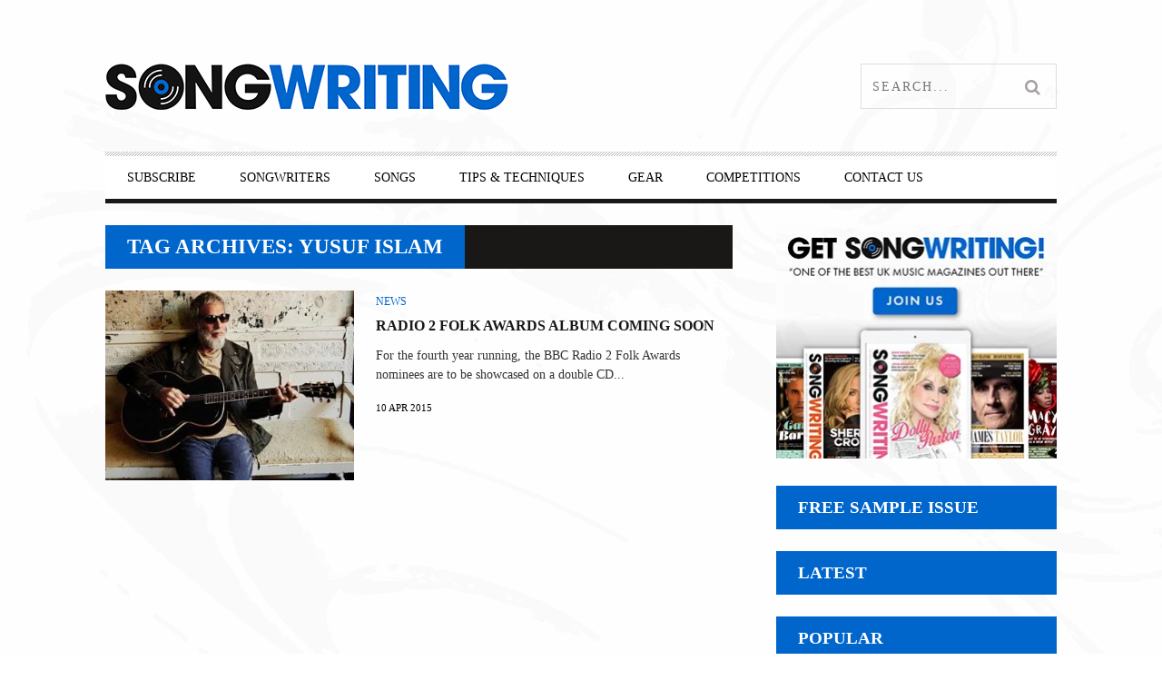

--- FILE ---
content_type: text/html; charset=UTF-8
request_url: https://www.songwritingmagazine.co.uk/tag/yusuf-islam
body_size: 29771
content:
<!DOCTYPE html>
<!--[if lt IE 7]><html class="lt-ie9 lt-ie8 lt-ie7" lang="en-GB"> <![endif]-->
<!--[if IE 7]><html class="lt-ie9 lt-ie8" lang="en-GB"> <![endif]-->
<!--[if IE 8]><html class="lt-ie9" lang="en-GB"> <![endif]-->
<!--[if gt IE 8]><!--><html lang="en-GB"> <!--<![endif]--><head><script data-no-optimize="1">var litespeed_docref=sessionStorage.getItem("litespeed_docref");litespeed_docref&&(Object.defineProperty(document,"referrer",{get:function(){return litespeed_docref}}),sessionStorage.removeItem("litespeed_docref"));</script> <meta http-equiv="content-type" content="text/html; charset=UTF-8"><meta charset="UTF-8"><meta name="viewport" content="width=device-width, initial-scale=1"><title>Yusuf Islam Archives - Songwriting Magazine</title><link rel="profile" href="http://gmpg.org/xfn/11"><link rel="pingback" href="https://www.songwritingmagazine.co.uk/xmlrpc.php"><meta http-equiv="X-UA-Compatible" content="IE=edge,chrome=1"><meta name="HandheldFriendly" content="True"><meta name="apple-touch-fullscreen" content="yes" /><meta name="MobileOptimized" content="320"><link rel="pingback" href="https://www.songwritingmagazine.co.uk/xmlrpc.php"><link href="https://fonts.googleapis.com" rel="preconnect" crossorigin><link href="https://fonts.gstatic.com" rel="preconnect" crossorigin><meta name='robots' content='index, follow, max-image-preview:large, max-snippet:-1, max-video-preview:-1' /> <script type="litespeed/javascript">window._wca=window._wca||[]</script> <link rel="canonical" href="https://www.songwritingmagazine.co.uk/tag/yusuf-islam" /><meta property="og:locale" content="en_GB" /><meta property="og:type" content="article" /><meta property="og:title" content="Yusuf Islam Archives - Songwriting Magazine" /><meta property="og:url" content="https://www.songwritingmagazine.co.uk/tag/yusuf-islam" /><meta property="og:site_name" content="Songwriting Magazine" /><meta name="twitter:card" content="summary_large_image" /><meta name="twitter:site" content="@SongwritingMag" /> <script type="application/ld+json" class="yoast-schema-graph">{"@context":"https://schema.org","@graph":[{"@type":"CollectionPage","@id":"https://www.songwritingmagazine.co.uk/tag/yusuf-islam","url":"https://www.songwritingmagazine.co.uk/tag/yusuf-islam","name":"Yusuf Islam Archives - Songwriting Magazine","isPartOf":{"@id":"https://www.songwritingmagazine.co.uk/#website"},"primaryImageOfPage":{"@id":"https://www.songwritingmagazine.co.uk/tag/yusuf-islam#primaryimage"},"image":{"@id":"https://www.songwritingmagazine.co.uk/tag/yusuf-islam#primaryimage"},"thumbnailUrl":"https://www.songwritingmagazine.co.uk/wp-content/uploads/p02j10sj.jpg","breadcrumb":{"@id":"https://www.songwritingmagazine.co.uk/tag/yusuf-islam#breadcrumb"},"inLanguage":"en-GB"},{"@type":"ImageObject","inLanguage":"en-GB","@id":"https://www.songwritingmagazine.co.uk/tag/yusuf-islam#primaryimage","url":"https://www.songwritingmagazine.co.uk/wp-content/uploads/p02j10sj.jpg","contentUrl":"https://www.songwritingmagazine.co.uk/wp-content/uploads/p02j10sj.jpg","width":640,"height":360,"caption":"Yusuf Islam (formerly Cat Stevens) will headline this year's BBC Radio 2 Folk Awards show in Cardiff"},{"@type":"BreadcrumbList","@id":"https://www.songwritingmagazine.co.uk/tag/yusuf-islam#breadcrumb","itemListElement":[{"@type":"ListItem","position":1,"name":"Home","item":"https://www.songwritingmagazine.co.uk/"},{"@type":"ListItem","position":2,"name":"Yusuf Islam"}]},{"@type":"WebSite","@id":"https://www.songwritingmagazine.co.uk/#website","url":"https://www.songwritingmagazine.co.uk/","name":"Songwriting Magazine","description":"At the heart of great music","publisher":{"@id":"https://www.songwritingmagazine.co.uk/#organization"},"potentialAction":[{"@type":"SearchAction","target":{"@type":"EntryPoint","urlTemplate":"https://www.songwritingmagazine.co.uk/?s={search_term_string}"},"query-input":{"@type":"PropertyValueSpecification","valueRequired":true,"valueName":"search_term_string"}}],"inLanguage":"en-GB"},{"@type":"Organization","@id":"https://www.songwritingmagazine.co.uk/#organization","name":"Songwriting Ltd","url":"https://www.songwritingmagazine.co.uk/","logo":{"@type":"ImageObject","inLanguage":"en-GB","@id":"https://www.songwritingmagazine.co.uk/#/schema/logo/image/","url":"https://www.songwritingmagazine.co.uk/wp-content/uploads/songwriting-new-avatar-144px.png","contentUrl":"https://www.songwritingmagazine.co.uk/wp-content/uploads/songwriting-new-avatar-144px.png","width":144,"height":144,"caption":"Songwriting Ltd"},"image":{"@id":"https://www.songwritingmagazine.co.uk/#/schema/logo/image/"},"sameAs":["https://www.facebook.com/SongwritingMagazine/","https://x.com/SongwritingMag","https://www.instagram.com/songwritingmagazine/"]}]}</script> <link rel='dns-prefetch' href='//js-eu1.hs-scripts.com' /><link rel='dns-prefetch' href='//steadyhq.com' /><link rel='dns-prefetch' href='//stats.wp.com' /><link rel='dns-prefetch' href='//fonts.googleapis.com' /><link rel='dns-prefetch' href='//jetpack.wordpress.com' /><link rel='dns-prefetch' href='//s0.wp.com' /><link rel='dns-prefetch' href='//public-api.wordpress.com' /><link rel='dns-prefetch' href='//0.gravatar.com' /><link rel='dns-prefetch' href='//1.gravatar.com' /><link rel='dns-prefetch' href='//2.gravatar.com' /><link rel="alternate" type="application/rss+xml" title="Songwriting Magazine &raquo; Feed" href="https://www.songwritingmagazine.co.uk/feed" /><link rel="alternate" type="application/rss+xml" title="Songwriting Magazine &raquo; Comments Feed" href="https://www.songwritingmagazine.co.uk/comments/feed" /><link rel="alternate" type="application/rss+xml" title="Songwriting Magazine &raquo; Yusuf Islam Tag Feed" href="https://www.songwritingmagazine.co.uk/tag/yusuf-islam/feed" />
<script id="songw-ready" type="litespeed/javascript">window.advanced_ads_ready=function(e,a){a=a||"complete";var d=function(e){return"interactive"===a?"loading"!==e:"complete"===e};d(document.readyState)?e():document.addEventListener("readystatechange",(function(a){d(a.target.readyState)&&e()}),{once:"interactive"===a})},window.advanced_ads_ready_queue=window.advanced_ads_ready_queue||[]</script> <style id='wp-img-auto-sizes-contain-inline-css' type='text/css'>img:is([sizes=auto i],[sizes^="auto," i]){contain-intrinsic-size:3000px 1500px}
/*# sourceURL=wp-img-auto-sizes-contain-inline-css */</style><style id="litespeed-ccss">article,header,nav{display:block}html{font-family:sans-serif;-webkit-text-size-adjust:100%;-ms-text-size-adjust:100%}body{margin:0}strong{font-weight:700}hr{box-sizing:content-box;height:0}img{border:0}button,input{font-family:inherit;font-size:100%;margin:0}button,input{line-height:normal}button{text-transform:none}button{-webkit-appearance:button}button::-moz-focus-inner,input::-moz-focus-inner{border:0;padding:0}*,*:before,*:after{box-sizing:border-box}h2,h3,h5,p,ul,form,hr{margin:0;padding:0}img{font-style:italic}.nav:after,.sub-menu:after,.sub-menu--mega:after,.media:after,.heading:after,.widget--sidebar__title:after,.article--list__link:after,.nav--main:after,.sub-menu__grid:after,.container:after{content:"";display:table;clear:both}h2,h3,h5,ul,p,.media{margin-bottom:24px;margin-bottom:1.71429rem}hr{margin-top:-2px;margin-bottom:24px;margin-bottom:1.71429rem}ul{margin-left:48px;margin-left:3.42857rem}html{font:.875em/1.71429 "PT Sans",sans-serif;overflow-y:scroll;min-height:100%}h2{font-size:23px;font-size:1.64286rem;line-height:1.05348}h3,.widget--sidebar__title .hN,.article--billboard-small__title .hN{font-size:19px;font-size:1.35714rem;line-height:1.27316}h5,.article--slider__title .hN{font-size:12px;font-size:.85714rem;line-height:2.01}img{max-width:100%}img[width],img[height]{max-width:none}li>ul{margin-bottom:0}.grid{margin-left:-24px;margin-left:-1.71429rem;list-style:none;margin-bottom:0}.grid__item{display:inline-block;width:100%;padding-left:24px;padding-left:1.71429rem;vertical-align:top}.flexbox{display:table;width:100%}.flexbox__item{display:table-cell;vertical-align:middle}.nav,.sub-menu,.sub-menu--mega{list-style:none;margin-left:0}.nav>li,.sub-menu>li,.nav>li>a,.sub-menu>li>a{display:inline-block;*display:inline;zoom:1}.nav--stacked>li,.sub-menu>li{display:list-item}.nav--stacked>li>a,.sub-menu>li>a{display:block}.media{display:block}.media__img{float:left;margin-right:24px;margin-right:1.71429rem}.media__img--rev{float:right;margin-left:24px;margin-left:1.71429rem}.media__img img,.media__img--rev img{display:block}.media__body{overflow:hidden}.media__body,.media__body>:last-child{margin-bottom:0}.split{text-align:right;list-style:none;margin-left:0}.split__title{text-align:left;float:left;clear:left}.btn{display:inline-block;vertical-align:middle;white-space:nowrap;font-family:inherit;font-size:100%;border:none;margin:0;padding-top:0;padding-bottom:0;line-height:3;padding-right:1em;padding-left:1em;border-radius:0}.btn{text-decoration:none}.one-half{width:50%}.one-third{width:33.333%}.two-thirds{width:66.666%}.one-fifth{width:20%}.five-twelfths{width:41.666%}.seven-twelfths{width:58.333%}@media only screen and (max-width:899px){.palm-one-whole{width:100%}}[class*=push--]{position:relative}.push--bottom{margin-bottom:24px!important;margin-bottom:1.71429rem!important}.push-half--top{margin-top:12px!important;margin-top:.85714rem!important}.push-half--right{margin-right:12px!important;margin-right:.85714rem!important}.flush--bottom{margin-bottom:0!important;margin-bottom:0!important}.soft--bottom{padding-bottom:24px!important;padding-bottom:1.71429rem!important}.container{padding-right:24px!important;padding-right:1.71429rem!important;padding-left:24px!important;padding-left:1.71429rem!important}.accessibility{border:0!important;clip:rect(0 0 0 0)!important;height:1px!important;margin:-1px!important;overflow:hidden!important;padding:0!important;position:absolute!important;width:1px!important}[class^=icon-]:before,[class*=" icon-"]:before{display:inline-block;font-family:FontAwesome;font-style:normal;font-weight:400;line-height:1;-webkit-font-smoothing:antialiased;-moz-osx-font-smoothing:grayscale}.icon-search:before{content:"\f002"}.icon-comment:before{content:"\f075"}[class*=" icon-e-"]:before{font-family:"entypo";font-style:normal;font-weight:400;speak:none;display:inline-block;text-decoration:inherit;width:1em;margin-right:.2em;text-align:center;font-variant:normal;text-transform:none;line-height:1em;margin-left:.2em}.icon-e-youtube:before{content:'\e920'}.icon-e-twitter:before{content:'\e8f1'}.icon-e-facebook:before{content:'\e8f3'}.icon-e-linkedin:before{content:'\e8fc'}.icon-e-instagram:before{content:'\e909'}.pixslider{width:600px;height:400px;position:relative;direction:ltr}.pixslider>*{float:left}.pixslider{width:100%;height:auto;overflow:hidden;margin:0;-webkit-transform:translateZ(0);transform:translateZ(0)}.pixslider img{width:100%;height:auto;display:block}button::-moz-focus-inner{padding:0;border:0}.small-link{font-size:12px;font-size:.85714rem;line-height:2.01;text-transform:uppercase;font-family:"Open Sans",sans-serif;color:#fb4834}a{text-decoration:none;color:#fb4834}h2,h3,h5{margin-top:48px;margin-top:3.42857rem;font-family:"Arvo",serif;font-weight:500}.article__title,.article--list__title,.article__title .hN,.article--list__title .hN,.widget__title .hN,.heading .hN,.widget--sidebar__title .hN{margin-top:0}h2,h3,h5{text-transform:uppercase}.hN{font-family:"Arvo",serif;font-weight:400;text-transform:uppercase}article{-ms-word-wrap:break-word;word-wrap:break-word}.heading,.widget--sidebar__title{margin-bottom:24px;margin-bottom:1.71429rem}.heading .hN,.widget--sidebar__title .hN{margin-bottom:0;font-family:"Arvo",serif;font-weight:400;color:#fff;text-transform:uppercase}.heading--main{background-color:#1a1717}.heading--main .hN{padding:12px 24px;padding:.85714rem 1.71429rem;background-color:#fb4834;float:left}.widget--sidebar__title{background-color:#fb4834}.widget--sidebar__title .hN{padding:12px 24px;padding:.85714rem 1.71429rem}input[type=text],.form-control{display:block;vertical-align:middle;width:100%;padding:12px;padding:.85714rem;border:1px solid #e5e9eb;outline:0}.separator--subsection{background:url("/wp-content/themes/bucket/theme-content/images/striped.png") top left repeat}.btn{background-color:#262525;color:#a6a1a1;text-transform:uppercase;letter-spacing:.0625em;font-size:12px;font-size:.85714rem;line-height:2.176;padding:0 1.5em}.pixcode--icon{display:inline-block;text-align:center;font-size:21px;font-size:1.5rem;color:#1a1717}.pixcode--icon.square{display:inline-block;background-color:#1a1717;color:#807f7e;padding:0;font-size:18px;font-size:1.28571rem;width:2.66667em;height:2.66667em;line-height:2.66667em}.tabs__pane{width:100%;position:absolute;-webkit-backface-visibility:hidden;-webkit-transform:translate3d(0,0,0);transform:translate3d(0,0,0);z-index:20}.tabs__pane.hide{opacity:0;z-index:5;display:none}.separator{border:0;height:0}.article--slider,.article--billboard-small{padding-bottom:24px;padding-bottom:1.71429rem;margin-bottom:19px;margin-bottom:1.35714rem;border-bottom:0 solid #1a1717;border-bottom-width:5px;border-bottom-width:.35714rem}.separator--subsection{width:100%;height:5px;height:.35714rem;margin-bottom:19px;margin-bottom:1.35714rem;margin-top:24px;margin-top:1.71429rem}.badge{width:2.5em;padding:.15em 0;font-family:"Arvo",serif;font-size:16px;font-size:1.14286rem;line-height:1.51;position:relative;text-align:center;background-color:#fb4834;color:#fff}.badge:after{content:"";display:block;width:0;height:0;position:absolute;right:0;top:100%;border:0 solid transparent;border-width:6px 12px;border-width:.42857rem .85714rem;border-left-width:0;border-top-color:#1a1717}.badge--article{position:absolute;top:12px;top:.85714rem;right:-12px;right:-.85714rem;font-size:24px;font-size:1.71429rem;z-index:30}.badge--article--list{width:2em;padding:4px 0;padding:.28571rem 0;font-size:16px;font-size:1.14286rem}.article{position:relative;font-size:14px;font-size:1rem}.article__title,.article--list__title{margin-bottom:12px;margin-bottom:.85714rem}.article__title,.article--list__title{display:block;position:relative}.article__title .hN,.article--list__title .hN{margin-bottom:0}.article--slider__title{color:#fff;background-color:#1a1717}.article--slider__title{margin-bottom:0}.article--slider__title h3{margin:0}.article__content{text-align:center}.article__title,.article--list__title{-ms-word-wrap:break-word;word-wrap:break-word}.article--grid__body{padding:0 12px;padding:0 .85714rem;position:relative;z-index:22}.article--grid__body .article__content{padding:0 12px;padding:0 .85714rem}.article__meta-links{margin-bottom:0;color:#807f7e;margin-left:-12px;margin-left:-.85714rem;font-size:11px;font-size:.78571rem;line-height:1.10091;text-transform:uppercase}.article__meta-links li{display:inline-block;margin-left:12px;margin-left:.85714rem}.article__meta-links i{font-size:14px;font-size:1rem;line-height:1.72429;position:relative;top:1px}.article__meta-links i.icon-comment{top:0}.article--list{margin-bottom:0}.article--list img{-webkit-filter:grayscale(1);filter:grayscale(1)}.article--list .badge{background-color:#807d7c}.article--list__title{padding:3px 24px 3px 12px;padding:.21429rem 1.71429rem .21429rem .85714rem;min-height:54px;min-height:3.85714rem;background-color:#f2edeb;color:#000}.article--list__link{display:block;position:relative;margin-bottom:12px;margin-bottom:.85714rem}.article--slider{padding-bottom:0}.article--slider__title{padding:6px 24px;padding:.42857rem 1.71429rem}.article--slider__title h3{line-height:1.5}.article--slider__title h3 a{color:#fff}.article--slider__meta{padding:6px 24px;padding:.42857rem 1.71429rem}.article--thumb__title{line-height:1;height:48px;height:3.42857rem;overflow:hidden}.article--thumb__title a{color:#1a1717}.article--billboard-small{padding-bottom:0;background:#fff;position:static}@media only screen and (max-width:899px){.article--billboard-small{border-bottom:0}}.article--billboard-small .small-link{display:block;line-height:1;color:#807f7e}.article--billboard-small .small-link em{color:#fb4834;margin-left:6px;font-size:16px;font-style:normal}.article--billboard-small>a{display:block}.article--billboard-small .article__thumb{background:#fff}.article--billboard-small .article__content{background:#fff;text-align:left;overflow:hidden}.article--billboard-small .article__description{color:#807f7e;font-size:13px;line-height:1.5;margin-bottom:72px;display:none}.article--billboard-small .small-link{display:none}@media only screen and (min-width:900px){.article--billboard-small{width:192px;width:13.71429rem;height:280px;height:20rem;position:absolute;z-index:40;bottom:0;top:auto;left:auto;right:234px;right:16.71429rem;padding-left:0}.article--billboard-small .article__thumb{position:relative;-webkit-transform:translateY(-8px);transform:translateY(-8px)}.article--billboard-small .article__title{height:48px;height:3.42857rem}.article--billboard-small .article__content{padding:12px;padding:.85714rem;position:absolute;bottom:0;left:0;right:0;z-index:1;height:135px}.article--billboard-small .article__description{display:block;opacity:0;-webkit-transform:translateY(30px);transform:translateY(30px)}.article--billboard-small .small-link{display:block;position:absolute;bottom:12px}}.article--billboard-small__title{overflow:hidden;color:#1a1717}.article--billboard-small__title .hN{max-width:100%;overflow:hidden;-ms-text-overflow:ellipsis;text-overflow:ellipsis}@media only screen and (max-width:899px){.article--billboard-small__title{padding:9px 0;padding:.64286rem 0;margin-bottom:0}.article--billboard-small__title .hN{font-size:19px;font-size:1.35714rem;line-height:1.27316}}.navigation--top{font-size:12px;font-size:.85714rem;line-height:2.01;background-color:#050505}.navigation--main{font-size:13px;font-size:.92857rem;line-height:1.85615;background-color:#262525}.nav--main{position:relative}.nav--main>li{border:0 solid transparent;background-color:transparent;float:left}.nav--main>li a{color:#a6a1a1}.nav--main>li>a{padding:6px 24px;padding:.42857rem 1.71429rem;text-transform:uppercase}.nav__item--relative{position:relative}.sub-menu,.sub-menu--mega{padding-top:0;border-bottom:0;margin-bottom:0;white-space:normal;top:100%;left:0;z-index:300;padding:5px;padding:.35714rem}@media only screen and (max-width:899px){.sub-menu,.sub-menu--mega{padding-left:24px;padding-left:1.71429rem}}@media only screen and (min-width:900px){.sub-menu,.sub-menu--mega{width:210px;width:15rem;background:#000;background-clip:padding-box;position:absolute;display:none}}.sub-menu>li{position:relative}.sub-menu>li>a{padding:6px 19px;padding:.42857rem 19px}@media only screen and (min-width:900px){.sub-menu>li+li>a{border-top:1px solid #333131;margin-top:-1px}}.menu-item--parent>.nav--sub-menu{margin-top:5px}.sub-menu--mega{border:0;border-bottom:36px solid rgba(0,0,0,.3);border-bottom:2.57143rem solid rgba(0,0,0,.3);width:100%}.sub-menu__grid{height:250px}.sub-menu__grid__item{margin-bottom:-24px;margin-bottom:-1.71429rem;min-height:48px;min-height:3.42857rem;background-color:#262525;float:left;height:280px;position:relative;background-clip:content-box;padding-left:0!important;border-left:6px solid transparent;border-left:.42857rem solid transparent}@media only screen and (min-width:900px){.nav--main li>.sub-menu,.nav--main li>.sub-menu--mega{display:inline-block;opacity:0}.nav--main li.hidden>.sub-menu,.nav--main li.hidden>.sub-menu--mega{opacity:0;display:none}}@media only screen and (min-width:900px){.nav--main>li{border-top-width:5px;border-top-width:.35714rem;border-bottom-width:5px;border-bottom-width:.35714rem}.nav--main>li a{color:#a6a1a1}.nav--main>li>a{padding:6px 24px;padding:.42857rem 1.71429rem;text-transform:uppercase}.nav--main .article--billboard-small{background-color:#262525;width:auto;position:static;margin:0}.nav--main .article--billboard-small .article__thumb{-webkit-transform:translateY(0);transform:translateY(0)}.nav--main .article--billboard-small .article__title{color:#fff}.nav--main .article--billboard-small .article__content{background:#1a1717}.nav--main .article--billboard-small .article__description{color:#fff}}.navigation--mobile{display:block}@media only screen and (min-width:900px){.navigation--mobile,.site-navigation__trigger{display:none}}@media only screen and (max-width:899px){.header{background:#fff;width:100%}.site-header{float:left}#page{overflow:hidden}.navigation--top,.navigation--main,.header-bar-container{display:none}.navigation--mobile{width:75%;position:absolute;top:0;right:0;visibility:hidden;z-index:-1;overflow-y:scroll;padding-right:24px;padding-right:1.71429rem;padding-left:12px;padding-left:.85714rem;height:100%;background-color:#1a1717}.navigation--mobile>ul>li:last-child{border-bottom:none}.navigation--mobile>ul>li a{padding:6px 24px;padding:.42857rem 1.71429rem}.navigation--mobile>ul>.menu-item{width:100%;border-bottom:1px solid #000}.navigation--mobile>ul>.menu-item a{display:block;color:#fff!important}.navigation--mobile .menu-item a{padding-top:12px;padding-top:.85714rem;padding-bottom:12px;padding-bottom:.85714rem}.site-navigation__trigger{display:block;width:95px;width:6.78571rem;height:72px;height:5.14286rem;padding:12px 24px;position:absolute;top:0;right:0;z-index:10;font-size:42px;font-size:3rem;line-height:1.15286;text-align:center;color:#807f7d}.site-navigation__trigger{opacity:.8}.site-navigation__trigger .nav-icon{position:relative;top:20px;display:block;width:100%;height:6px;background:#4c4a4a;border-radius:2.5rem}.site-navigation__trigger .nav-icon:after,.site-navigation__trigger .nav-icon:before{display:block;content:"";height:6px;width:100%;background:#4c4a4a;position:absolute;z-index:-1;border-radius:1rem}.site-navigation__trigger .nav-icon:after{top:-12px}.site-navigation__trigger .nav-icon:before{top:12px}.wrapper{height:100%;min-height:350px;background-color:#fff;position:relative;z-index:1;-webkit-transform:translateZ(0);transform:translateZ(0)}}@-webkit-keyframes clockwise{to{-webkit-transform:rotate(360deg) translatez(0)}}@keyframes clockwise{to{-webkit-transform:rotate(360deg) translatez(0);transform:rotate(360deg) translatez(0)}}.image-wrap:after{background-position:50%;background-size:cover;width:50px;height:50px;border-radius:100%;-webkit-animation:clockwise .75s cubic-bezier(.455,.03,.515,.955) infinite;animation:clockwise .75s cubic-bezier(.455,.03,.515,.955) infinite}.form-search{position:relative;width:100%;height:36px;height:2.57143rem}.search-query{width:auto;font-size:14px;font-size:1rem;line-height:1.72429;border:1px solid #ddd;position:absolute;left:0;top:0;right:48px;right:3.42857rem;outline:none!important;line-height:1.2;padding:8px 12px}.search-submit{position:absolute;top:0;right:0;height:44px;font-size:14px;font-size:1rem;line-height:1.72429;width:48px;width:3.42857rem;padding:6px;padding:.42857rem;text-align:center}@media only screen and (max-width:899px){.site-header{height:72px;height:5.14286rem;width:50%}}@media only screen and (min-width:900px){.site-header{height:144px;height:10.28571rem}}.site-header{table-layout:fixed}.site-logo{width:100%}.site-logo img{display:block;max-height:100%}.site-logo--image{display:block;margin:0 auto}@media only screen and (max-width:899px){.site-logo--image{margin:6px 0}.site-logo--image img{max-height:100%}}.header-bar>li{vertical-align:top}.header-bar .form-search,.header-bar .search-query,.header-bar .search-submit,.header-bar .pixcode--icon{height:50px}.header-bar .form-search{width:216px;width:15.42857rem;background-color:#1a1717}.header-bar .search-query{right:50px;padding:6px 0 6px 12px;padding:.42857rem 0 .42857rem .85714rem;border:0;color:#fff;background:#1a1717;text-transform:uppercase;letter-spacing:2px;letter-spacing:.14286rem}.header-bar .search-submit{width:50px;vertical-align:top;background:#1a1717;font-size:18px;font-size:1.28571rem;line-height:1.34333;padding-left:0;padding-right:0}.header-bar .pixcode--icon{width:50px;font-size:22px;line-height:50px}.nav-top-separator{margin:0;display:none}@media only screen and (min-width:900px){.nav-inverse-top .navigation--top{background:0 0}.nav-inverse-main .navigation--main{background:#fff}.nav-inverse-main .navigation--main a{color:#888}.nav-inverse-main .nav--main{border-bottom:5px solid #1a1717;border-bottom:.35714rem solid #1a1717}.nav-inverse-main .nav--main li{background-color:#fff}.nav-inverse-main .nav--main li a{border-top-color:#eee;color:#888}.nav-inverse-main .nav--main li .article--billboard-small{background-color:#fff;border-bottom-color:#ccc}}@media only screen and (min-width:900px) and (max-width:899px){.nav-inverse-main .nav--main li .article--billboard-small .hN{color:#000}}@media only screen and (min-width:900px){.nav-inverse-main .nav--main>li{background-color:transparent;padding-bottom:5px;padding-bottom:.35714rem;margin-bottom:-5px;margin-bottom:-.35714rem}.nav-inverse-main .nav--main .sub-menu,.nav-inverse-main .nav--main .sub-menu--mega{background-color:#ccc;padding-top:0;margin-top:0}.nav-inverse-main .nav--main .nav--sub-menu{margin-top:5px;margin-top:.35714rem;padding-top:5px;padding-top:.35714rem;border-bottom:0}.nav-inverse-main .nav--main .sub-menu--mega{margin-top:5px;margin-top:.35714rem;padding-top:5px;padding-top:.35714rem;border-bottom-color:rgba(255,255,255,.4)}.nav-inverse-main .sub-menu__grid__item{background-color:#fff}}@media only screen and (min-width:900px) and (min-width:900px){.nav-inverse-main .nav-top-separator{display:block}}@media only screen and (min-width:900px){.nav-inverse-main .site-header .form-search,.nav-inverse-main .site-header .social-icon-link{border:1px solid #dedede;background:0 0}.nav-inverse-main .site-header .search-query,.nav-inverse-main .site-header .search-submit{background:0 0}.nav-inverse-main .site-header .search-query{color:#1a1717}.nav-inverse-main .site-header .pixcode--icon{height:48px;width:48px;background:0 0}}.classic>div{width:100%;text-align:left;margin-bottom:5px;margin-bottom:.35714rem}.classic>div:last-child hr{display:none}.classic .media__img--rev{float:left;margin-left:0;position:relative}.classic .article__title{height:auto;line-height:1.2;width:100%;position:relative}.classic .article--grid__body{padding:0}.classic .article__content{padding:0;text-align:left}.classic .article__category a{margin-right:6px}.classic .article__category a:after{content:"|";color:#1a1717;position:relative;top:-1px;margin-left:6px}.classic .article__category a:last-child:after{content:""}.widget--main{margin-bottom:24px;margin-bottom:1.71429rem}.widget_wpgrade_posts_slider_widget .article--slider{margin-bottom:0}.widget_wpgrade_posts_slider_widget .pixslider{display:none}.wpgrade_popular_posts .tabs__content .article--list img{max-width:74px;max-height:54px}img[width],img[height]{max-width:100%;height:auto}.pixslider{overflow:visible}html{color:#4c4a4a}.container{max-width:1096px;margin:0 auto}@media only screen and (min-width:900px){.sidebar{padding-left:48px;padding-left:3.42857rem}}.grid--thin{margin-left:-5px;margin-left:-.35714rem}.grid--thin>.grid__item{padding-left:5px;padding-left:.35714rem}.image-wrap{display:block;padding-top:67%;background:#ccc;position:relative;overflow:hidden}.image-wrap img{position:absolute;top:0;left:0;width:100%!important;height:auto!important;z-index:20}.image-wrap:after{content:"";display:block;position:absolute;top:50%;left:50%;margin-left:-25px;margin-top:-25px}.pixslider{opacity:0}img[src]{visibility:visible}h2{margin-top:20px;text-transform:none;line-height:28px}h3{margin-top:30px;margin-bottom:15px}h5{margin-top:0;line-height:1.5}html{color:#333}.article--list__title{background-color:#eee}.article--billboard-small .article__title{line-height:10px;height:4rem;margin-bottom:15px}.article__title .hN{padding-top:5px}.article--grid__body .article__content{padding:0 .85714rem 1rem 0}.article--billboard-small__title .hN{font-size:1rem}.article--slider__title .hN{line-height:1.5;padding-bottom:5px}.classic .media__img--rev{padding-bottom:10px}.heading--main .hN{font-weight:600!important}.nav-inverse-main .nav--main li a{color:#000}.site-logo--image{width:130%!important;overflow:auto}.site-navigation__trigger .nav-icon:before{height:4px;background:#000;top:9px}.site-navigation__trigger .nav-icon{height:4px;background:#000;width:70%;top:23px;float:right}.site-navigation__trigger .nav-icon:after{height:4px;background:#000;top:-9px}.xpost_comments{display:none!important}.widget--sidebar__title .hN{font-weight:600!important}@media only screen and (max-width:767px){.article--thumb__title{height:5.2rem}.media__img--rev{margin-top:.5rem;margin-bottom:.5rem}.sidebar{display:none}}ul{box-sizing:border-box}:root{--wp--preset--font-size--normal:16px;--wp--preset--font-size--huge:42px}body{--wp--preset--color--black:#000;--wp--preset--color--cyan-bluish-gray:#abb8c3;--wp--preset--color--white:#fff;--wp--preset--color--pale-pink:#f78da7;--wp--preset--color--vivid-red:#cf2e2e;--wp--preset--color--luminous-vivid-orange:#ff6900;--wp--preset--color--luminous-vivid-amber:#fcb900;--wp--preset--color--light-green-cyan:#7bdcb5;--wp--preset--color--vivid-green-cyan:#00d084;--wp--preset--color--pale-cyan-blue:#8ed1fc;--wp--preset--color--vivid-cyan-blue:#0693e3;--wp--preset--color--vivid-purple:#9b51e0;--wp--preset--gradient--vivid-cyan-blue-to-vivid-purple:linear-gradient(135deg,rgba(6,147,227,1) 0%,#9b51e0 100%);--wp--preset--gradient--light-green-cyan-to-vivid-green-cyan:linear-gradient(135deg,#7adcb4 0%,#00d082 100%);--wp--preset--gradient--luminous-vivid-amber-to-luminous-vivid-orange:linear-gradient(135deg,rgba(252,185,0,1) 0%,rgba(255,105,0,1) 100%);--wp--preset--gradient--luminous-vivid-orange-to-vivid-red:linear-gradient(135deg,rgba(255,105,0,1) 0%,#cf2e2e 100%);--wp--preset--gradient--very-light-gray-to-cyan-bluish-gray:linear-gradient(135deg,#eee 0%,#a9b8c3 100%);--wp--preset--gradient--cool-to-warm-spectrum:linear-gradient(135deg,#4aeadc 0%,#9778d1 20%,#cf2aba 40%,#ee2c82 60%,#fb6962 80%,#fef84c 100%);--wp--preset--gradient--blush-light-purple:linear-gradient(135deg,#ffceec 0%,#9896f0 100%);--wp--preset--gradient--blush-bordeaux:linear-gradient(135deg,#fecda5 0%,#fe2d2d 50%,#6b003e 100%);--wp--preset--gradient--luminous-dusk:linear-gradient(135deg,#ffcb70 0%,#c751c0 50%,#4158d0 100%);--wp--preset--gradient--pale-ocean:linear-gradient(135deg,#fff5cb 0%,#b6e3d4 50%,#33a7b5 100%);--wp--preset--gradient--electric-grass:linear-gradient(135deg,#caf880 0%,#71ce7e 100%);--wp--preset--gradient--midnight:linear-gradient(135deg,#020381 0%,#2874fc 100%);--wp--preset--font-size--small:13px;--wp--preset--font-size--medium:20px;--wp--preset--font-size--large:36px;--wp--preset--font-size--x-large:42px;--wp--preset--spacing--20:.44rem;--wp--preset--spacing--30:.67rem;--wp--preset--spacing--40:1rem;--wp--preset--spacing--50:1.5rem;--wp--preset--spacing--60:2.25rem;--wp--preset--spacing--70:3.38rem;--wp--preset--spacing--80:5.06rem;--wp--preset--shadow--natural:6px 6px 9px rgba(0,0,0,.2);--wp--preset--shadow--deep:12px 12px 50px rgba(0,0,0,.4);--wp--preset--shadow--sharp:6px 6px 0px rgba(0,0,0,.2);--wp--preset--shadow--outlined:6px 6px 0px -3px rgba(255,255,255,1),6px 6px rgba(0,0,0,1);--wp--preset--shadow--crisp:6px 6px 0px rgba(0,0,0,1)}:root{--swiper-theme-color:#007aff}:root{--swiper-navigation-size:44px}:root{--jp-carousel-primary-color:#fff;--jp-carousel-primary-subtle-color:#999;--jp-carousel-bg-color:#000;--jp-carousel-bg-faded-color:#222;--jp-carousel-border-color:#3a3a3a}:root{--jetpack--contact-form--border:1px solid #8c8f94;--jetpack--contact-form--border-color:#8c8f94;--jetpack--contact-form--border-size:1px;--jetpack--contact-form--border-style:solid;--jetpack--contact-form--border-radius:0px;--jetpack--contact-form--input-padding:16px;--jetpack--contact-form--font-size:16px}body.custom-background{background-image:url("https://www.songwritingmagazine.co.uk/wp-content/uploads/bg5-1.gif");background-position:left top;background-size:auto;background-repeat:no-repeat;background-attachment:fixed}a,.small-link,.article--billboard-small .small-link em,.small-link{color:#06c}.heading--main .hN,.widget--sidebar__title,.badge{background-color:#06c}nav a{font-size:14px}.article{font-size:14px}body,.article{line-height:1.5}.badge,h2,h3,h5,.hN,.heading .hN,.widget--sidebar__title .hN{font-family:Inter;font-weight:600}nav{font-family:Inter;font-weight:500}html,.small-link{font-family:Inter}.ml-form-embedSubmitLoad{display:inline-block;width:20px;height:20px}.ml-form-embedSubmitLoad:after{content:" ";display:block;width:11px;height:11px;margin:1px;border-radius:50%;border:4px solid #fff;border-color:#fff #fff #fff transparent;animation:ml-form-embedSubmitLoad 1.2s linear infinite}@keyframes ml-form-embedSubmitLoad{0%{transform:rotate(0)}100%{transform:rotate(360deg)}}#mlb2-2777981.ml-form-embedContainer{box-sizing:border-box;display:table;margin:0 auto;position:static;width:100%!important}#mlb2-2777981.ml-form-embedContainer button,#mlb2-2777981.ml-form-embedContainer p{text-transform:none!important;letter-spacing:normal!important}#mlb2-2777981.ml-form-embedContainer .ml-form-embedWrapper{border-width:0;border-color:transparent;border-radius:0;border-style:solid;box-sizing:border-box;display:inline-block!important;margin:0;padding:0;position:relative}#mlb2-2777981.ml-form-embedContainer .ml-form-embedWrapper.embedForm{max-width:310px;width:100%}#mlb2-2777981.ml-form-embedContainer .ml-form-align-left{text-align:left}#mlb2-2777981.ml-form-embedContainer .ml-form-embedWrapper .ml-form-embedBody,#mlb2-2777981.ml-form-embedContainer .ml-form-embedWrapper .ml-form-successBody{padding:0 0 10px}#mlb2-2777981.ml-form-embedContainer .ml-form-embedWrapper .ml-form-embedBody .ml-form-embedContent,#mlb2-2777981.ml-form-embedContainer .ml-form-embedWrapper .ml-form-successBody .ml-form-successContent{margin:0 0 20px}#mlb2-2777981.ml-form-embedContainer .ml-form-embedWrapper .ml-form-embedBody .ml-form-embedContent p,#mlb2-2777981.ml-form-embedContainer .ml-form-embedWrapper .ml-form-successBody .ml-form-successContent p{color:#000;font-family:Arial,sans-serif;font-size:14px;font-weight:400;line-height:20px;margin:0 0 10px;text-align:left}#mlb2-2777981.ml-form-embedContainer .ml-form-embedWrapper .ml-form-embedBody .ml-form-embedContent p a{color:#06c;text-decoration:underline}#mlb2-2777981.ml-form-embedContainer .ml-form-embedWrapper .ml-block-form .ml-field-group{text-align:left!important}#mlb2-2777981.ml-form-embedContainer .ml-form-embedWrapper .ml-form-embedBody .ml-form-embedContent p:last-child,#mlb2-2777981.ml-form-embedContainer .ml-form-embedWrapper .ml-form-successBody .ml-form-successContent p:last-child{margin:0}#mlb2-2777981.ml-form-embedContainer .ml-form-embedWrapper .ml-form-embedBody form{margin:0;width:100%}#mlb2-2777981.ml-form-embedContainer .ml-form-embedWrapper .ml-form-embedBody .ml-form-formContent{margin:0 0 20px;width:100%}#mlb2-2777981.ml-form-embedContainer .ml-form-embedWrapper .ml-form-embedBody .ml-form-fieldRow{margin:0 0 10px;width:100%}#mlb2-2777981.ml-form-embedContainer .ml-form-embedWrapper .ml-form-embedBody .ml-form-fieldRow input{background-color:#fff!important;color:#333!important;border-color:#ccc!important;border-radius:4px!important;border-style:solid!important;border-width:1px!important;font-family:Arial,sans-serif;font-size:14px!important;height:auto;line-height:21px!important;margin-bottom:0;margin-top:0;margin-left:0;margin-right:0;padding:10px 10px!important;width:100%!important;box-sizing:border-box!important;max-width:100%!important}#mlb2-2777981.ml-form-embedContainer .ml-form-embedWrapper .ml-form-embedBody .ml-form-fieldRow input::-webkit-input-placeholder{color:#333}#mlb2-2777981.ml-form-embedContainer .ml-form-embedWrapper .ml-form-embedBody .ml-form-fieldRow input::-moz-placeholder{color:#333}#mlb2-2777981.ml-form-embedContainer .ml-form-embedWrapper .ml-form-embedBody .ml-form-fieldRow input:-ms-input-placeholder{color:#333}#mlb2-2777981.ml-form-embedContainer .ml-form-embedWrapper .ml-form-embedBody .ml-form-fieldRow input:-moz-placeholder{color:#333}#mlb2-2777981.ml-form-embedContainer .ml-form-embedWrapper .ml-form-embedBody .ml-form-embedSubmit button{background-color:#1a1717!important;border:none!important;border-radius:4px!important;box-shadow:none!important;color:#fff!important;font-family:Arial,sans-serif!important;font-size:14px!important;font-weight:700!important;line-height:21px!important;height:auto;padding:10px!important;width:100%!important;box-sizing:border-box!important}#mlb2-2777981.ml-form-embedContainer .ml-form-embedWrapper .ml-form-embedBody .ml-form-embedSubmit button.loading{display:none}</style><link rel="preload" data-asynced="1" data-optimized="2" as="style" onload="this.onload=null;this.rel='stylesheet'" href="https://www.songwritingmagazine.co.uk/wp-content/litespeed/css/233e9d4db4a85235f32d5f139342f4fa.css?ver=62c5b" /><script data-optimized="1" type="litespeed/javascript" data-src="https://www.songwritingmagazine.co.uk/wp-content/plugins/litespeed-cache/assets/js/css_async.min.js"></script> <style id='wpgrade-main-style-inline-css' type='text/css'>/* WOOCOMMERCE START */ 

.content--shop {
    padding-top: 1px;
    padding-bottom: 40px;
}

.product_meta {
    margin-top: 20px;
    margin-bottom: 10px;
}

.single-product .entry-summary {
    font-size: 14px;
}

.wc-block-components-radio-control__option {
    padding: 0 0 0 4em;
}

.woocommerce .amount {
    font-family: Inter;
}

.woocommerce button.button.alt, .woocommerce-page button.button.alt, .add_to_cart_btn {
    line-height: 3.5;
}

.woocommerce button.button.alt:hover {
    background-color:#0066CC;
}

.woocommerce del .amount, .woocommerce div.product p.stock, .woocommerce ul.products li.product.type-product .price, .woocommerce div.product p.price del, .woocommerce div.product span.price del {
    color: #999;
}

.woocommerce-loop-product__title {
    text-transform: uppercase;
    color: #000;
    line-height: 1.2;
}

.woocommerce-loop-product__title:hover {
    color:#0066CC;
}    

.woocommerce ul.products li.product.type-product .price .amount {
    font-weight: 700;
}

/* WOOCOMMERCE END */ 


blockquote {
    padding-top: 14px;
    padding-bottom: 14px;
    padding-right: 10px;
    text-indent: 0;
    font-style: normal;
    line-height: 1.3;
    font-size: 20px;
    background-color: #eee;
}

blockquote:before {
    background-color: #0066cc;
    background-image: none;
}

blockquote p:before {
    display: none;
}

blockquote p:after {
    display: none;
}

blockquote:after {
    top:54px;
    left:5px;
    font-size: 120px;
    color: white;
}

h1 {
    margin-top: 10px;
    font-size: 2em;
}

h2 {
    margin-top: 20px;
    text-transform: none;
    line-height: 24px;
}

article h2 {
    line-height: 28px;
}

h3 {
    margin-top: 30px;
    margin-bottom: 15px;
}

h4 {
    margin-top: 15px;
    font-family: Georgia, serif;
    font-style: italic !important;
    text-transform: none;
    font-size: 20px;
    font-weight: 300 !important;
    line-height: 26px;
}

h5 {
    margin-top: 0;
    line-height: 1.5;
    font-weight: 400 !important;
}

html {
    color: #333;
}

table {
    border-bottom: 0;
}

.ad-block {
    background: url(/wp-content/themes/bucket/theme-content/images/striped.png) top left repeat;
    margin: 10px 0 0 0;
}

.ad-block img {
    border:1px solid #ccc;
    width: 300px;
    margin: 15px 0 10px 0;
}

.article--billboard > a .article__title {
    line-height: 1.2;
}

.article--billboard__header .read-more-label {
    font-family: Georgia, serif;
    color: #ccc;
}

.article--list .badge {
    background-color: #555;
}

.article--list__title {
    background-color: #eee;
}

.article--billboard-small .article__title {
    line-height: 10px !important;
    height: 4.5rem;
    margin-bottom: 15px;
}

.article--billboard-small__title .hN {
    font-size: 14px !important;
    line-height: 1.3;
}

.article__title--single {
    color: #131313;
}
.article__time, .comment__time {
    font-size: 1.07rem;
}

.article--thumb__title .hN {
    padding-top: 5px;
    font-size: 16px;
}

.article__title--single {
    line-height: 1.2;
    font-size: 2.3rem;
    margin-top: 1.15rem;
    margin-bottom: 0.5rem;
    font-weight: 600;
}

.article--grid__body .article__content {
    padding: 0 0.85714rem 1rem 0;
}

.article--slider__title .hN {
    line-height: 1.5;
    padding-bottom: 5px;
}

.author__avatar img {
    border-radius: 50%;
}

.author__bio {
    font-size: 14px;
    margin-bottom: 5px;
    line-height:1.5;
}

.btn--tertiary {
    background-color: #ddd;
    color: #000;
}

.classic .media__img--rev {
    padding-bottom: 10px;
}

.comments-area-title .hN {
    font-style: normal !important;
    font-weight: 600 !important;
}

.comment__avatar-image {
    display: none !important;
}

.content-module a:hover {
    text-decoration: underline;    
}

.credit {
    font-size: 13px;
    text-transform: uppercase;
}

.credits h3 {
    margin-top: 0;
}

.dropcap {
    font-size: 5.3em;
    float: left;
    text-transform: uppercase;
    line-height: 50px;
    padding-top: 7px;
    padding-right: 8px;
}

.g-recaptcha {
    -webkit-transform: scale(.99) !important;
    height: 75px !important;
}

.heading--main .hN {
    font-weight: 600 !important;    
}

.image-wrap .article__title .hN {
    font-size: 1.4rem;
    width: 70%;
}

.intro {
    margin-top: 30px;
    margin-bottom: 30px;
    font-size: 14px;
}

.ml-form-embedContainer .ml-form-embedWrapper .ml-form-embedBody, .ml-form-embedContainer .ml-form-embedWrapper .ml-form-successBody {
    padding: 0px !important;
}

.navigation--is-visible .nav-icon {
    background: transparent !important;
    float: right;
}

.nav-inverse-main .nav--main li a {
    color: #000;
}

.nav-inverse-main .nav--main li a:hover {
    color: #0066cc;
}

.nav--main__wrapper.sticky .nav--main {
    background: #fff;
}

.payoff {
    margin-top: 30px;
    margin-bottom: 30px;
    font-size: 14px;
    font-weight: 500 !important;
}

.payoff a {
    font-weight: 600;
}

.read-more-bar {
    padding: 5px 7px;
    text-transform: uppercase;
    background: #0066cc;
    font-size: 1.1rem;
    line-height: 1.3;
    display: block;
    font-weight: bold;
    color: #fff;
    text-align: center;
}

a.read-more-bar:after {content:" ➜"
}

.recent-comments-list .comment-excerpt {
    display: block;
    font-style: italic;
}

.recent-comments-list .comment-author-link {
    text-transform: uppercase;
}

.recent-comments-list .comment-date {
    font-size: 14px !important;
    opacity: 1 !important;
}

.single.single-post .article__featured-image {
    display: none;
}

.site-logo--image {
    width: 130% !important;
    overflow: auto;
}

.site-navigation__trigger .nav-icon:before {
    height: 4px;
    background: #000;
    top: 9px;
}

.site-navigation__trigger .nav-icon {
    height: 4px;
    background: #000;
    width: 70%;
    top: 23px;
    float: right;
}

.site-navigation__trigger .nav-icon:after {
    height: 4px;
    background: #000;
    top: -9px;
}

.sub-menu-link {
    font-size: 13px;
}

.tabs__nav a {
    color: #aaa !important;
}
.tabs__nav a.current {
    color: #fff !important;
}

.tabs__nav a:hover {
    color: #fff !important;
}

.xpost_comments {
    display: none !important;
}

.widget--sidebar__title .hN {
    font-weight: 600 !important;    
}

.widget_wpgrade_posts_slider_widget .widget__title {
    margin-bottom: 0;
}

.widget--sidebar__title {
    margin-bottom: 10px;
}

.wp-caption {
    margin-bottom: 25px;
}

.wp-caption img {
    border-top: 1px solid #ddd;
    border-left: 1px solid #ddd;
    border-right: 1px solid #ddd;
}

.wp-caption-text {
    line-height: 1.5;
    padding-top: 0.4rem;
    padding-bottom: 0.2rem;
    margin-bottom: 0;   
    font-style: normal;
}

.wpgrade_popular_posts {
    border-bottom: none;
}

.xpost_date {
    color: #000;
}
.yarpp-related a {
    font-weight: normal !important;
}


@media only screen and (max-width: 767px) {

.alignright {
    width: 50% !important;
}

.article--thumb__title {
    height: 4.7rem;
}

.article__title {
    margin-bottom: 2px;
}

.author__avatar img {
    margin:0;
}

.author__title {
    text-align: left;
}

.content-module a {
    text-decoration: underline;    
}
    
.media__img--rev {
    margin-top: 0.5rem;
    margin-bottom: 0.5rem;
}

.post-nav-link {
    text-align: left;
}

.sidebar {
    display: none;
}

.sub-menu > li {
    font-weight: 100;
}

}                    

/*# sourceURL=wpgrade-main-style-inline-css */</style><style id='global-styles-inline-css' type='text/css'>:root{--wp--preset--aspect-ratio--square: 1;--wp--preset--aspect-ratio--4-3: 4/3;--wp--preset--aspect-ratio--3-4: 3/4;--wp--preset--aspect-ratio--3-2: 3/2;--wp--preset--aspect-ratio--2-3: 2/3;--wp--preset--aspect-ratio--16-9: 16/9;--wp--preset--aspect-ratio--9-16: 9/16;--wp--preset--color--black: #000000;--wp--preset--color--cyan-bluish-gray: #abb8c3;--wp--preset--color--white: #ffffff;--wp--preset--color--pale-pink: #f78da7;--wp--preset--color--vivid-red: #cf2e2e;--wp--preset--color--luminous-vivid-orange: #ff6900;--wp--preset--color--luminous-vivid-amber: #fcb900;--wp--preset--color--light-green-cyan: #7bdcb5;--wp--preset--color--vivid-green-cyan: #00d084;--wp--preset--color--pale-cyan-blue: #8ed1fc;--wp--preset--color--vivid-cyan-blue: #0693e3;--wp--preset--color--vivid-purple: #9b51e0;--wp--preset--gradient--vivid-cyan-blue-to-vivid-purple: linear-gradient(135deg,rgb(6,147,227) 0%,rgb(155,81,224) 100%);--wp--preset--gradient--light-green-cyan-to-vivid-green-cyan: linear-gradient(135deg,rgb(122,220,180) 0%,rgb(0,208,130) 100%);--wp--preset--gradient--luminous-vivid-amber-to-luminous-vivid-orange: linear-gradient(135deg,rgb(252,185,0) 0%,rgb(255,105,0) 100%);--wp--preset--gradient--luminous-vivid-orange-to-vivid-red: linear-gradient(135deg,rgb(255,105,0) 0%,rgb(207,46,46) 100%);--wp--preset--gradient--very-light-gray-to-cyan-bluish-gray: linear-gradient(135deg,rgb(238,238,238) 0%,rgb(169,184,195) 100%);--wp--preset--gradient--cool-to-warm-spectrum: linear-gradient(135deg,rgb(74,234,220) 0%,rgb(151,120,209) 20%,rgb(207,42,186) 40%,rgb(238,44,130) 60%,rgb(251,105,98) 80%,rgb(254,248,76) 100%);--wp--preset--gradient--blush-light-purple: linear-gradient(135deg,rgb(255,206,236) 0%,rgb(152,150,240) 100%);--wp--preset--gradient--blush-bordeaux: linear-gradient(135deg,rgb(254,205,165) 0%,rgb(254,45,45) 50%,rgb(107,0,62) 100%);--wp--preset--gradient--luminous-dusk: linear-gradient(135deg,rgb(255,203,112) 0%,rgb(199,81,192) 50%,rgb(65,88,208) 100%);--wp--preset--gradient--pale-ocean: linear-gradient(135deg,rgb(255,245,203) 0%,rgb(182,227,212) 50%,rgb(51,167,181) 100%);--wp--preset--gradient--electric-grass: linear-gradient(135deg,rgb(202,248,128) 0%,rgb(113,206,126) 100%);--wp--preset--gradient--midnight: linear-gradient(135deg,rgb(2,3,129) 0%,rgb(40,116,252) 100%);--wp--preset--font-size--small: 13px;--wp--preset--font-size--medium: 20px;--wp--preset--font-size--large: 36px;--wp--preset--font-size--x-large: 42px;--wp--preset--spacing--20: 0.44rem;--wp--preset--spacing--30: 0.67rem;--wp--preset--spacing--40: 1rem;--wp--preset--spacing--50: 1.5rem;--wp--preset--spacing--60: 2.25rem;--wp--preset--spacing--70: 3.38rem;--wp--preset--spacing--80: 5.06rem;--wp--preset--shadow--natural: 6px 6px 9px rgba(0, 0, 0, 0.2);--wp--preset--shadow--deep: 12px 12px 50px rgba(0, 0, 0, 0.4);--wp--preset--shadow--sharp: 6px 6px 0px rgba(0, 0, 0, 0.2);--wp--preset--shadow--outlined: 6px 6px 0px -3px rgb(255, 255, 255), 6px 6px rgb(0, 0, 0);--wp--preset--shadow--crisp: 6px 6px 0px rgb(0, 0, 0);}:where(.is-layout-flex){gap: 0.5em;}:where(.is-layout-grid){gap: 0.5em;}body .is-layout-flex{display: flex;}.is-layout-flex{flex-wrap: wrap;align-items: center;}.is-layout-flex > :is(*, div){margin: 0;}body .is-layout-grid{display: grid;}.is-layout-grid > :is(*, div){margin: 0;}:where(.wp-block-columns.is-layout-flex){gap: 2em;}:where(.wp-block-columns.is-layout-grid){gap: 2em;}:where(.wp-block-post-template.is-layout-flex){gap: 1.25em;}:where(.wp-block-post-template.is-layout-grid){gap: 1.25em;}.has-black-color{color: var(--wp--preset--color--black) !important;}.has-cyan-bluish-gray-color{color: var(--wp--preset--color--cyan-bluish-gray) !important;}.has-white-color{color: var(--wp--preset--color--white) !important;}.has-pale-pink-color{color: var(--wp--preset--color--pale-pink) !important;}.has-vivid-red-color{color: var(--wp--preset--color--vivid-red) !important;}.has-luminous-vivid-orange-color{color: var(--wp--preset--color--luminous-vivid-orange) !important;}.has-luminous-vivid-amber-color{color: var(--wp--preset--color--luminous-vivid-amber) !important;}.has-light-green-cyan-color{color: var(--wp--preset--color--light-green-cyan) !important;}.has-vivid-green-cyan-color{color: var(--wp--preset--color--vivid-green-cyan) !important;}.has-pale-cyan-blue-color{color: var(--wp--preset--color--pale-cyan-blue) !important;}.has-vivid-cyan-blue-color{color: var(--wp--preset--color--vivid-cyan-blue) !important;}.has-vivid-purple-color{color: var(--wp--preset--color--vivid-purple) !important;}.has-black-background-color{background-color: var(--wp--preset--color--black) !important;}.has-cyan-bluish-gray-background-color{background-color: var(--wp--preset--color--cyan-bluish-gray) !important;}.has-white-background-color{background-color: var(--wp--preset--color--white) !important;}.has-pale-pink-background-color{background-color: var(--wp--preset--color--pale-pink) !important;}.has-vivid-red-background-color{background-color: var(--wp--preset--color--vivid-red) !important;}.has-luminous-vivid-orange-background-color{background-color: var(--wp--preset--color--luminous-vivid-orange) !important;}.has-luminous-vivid-amber-background-color{background-color: var(--wp--preset--color--luminous-vivid-amber) !important;}.has-light-green-cyan-background-color{background-color: var(--wp--preset--color--light-green-cyan) !important;}.has-vivid-green-cyan-background-color{background-color: var(--wp--preset--color--vivid-green-cyan) !important;}.has-pale-cyan-blue-background-color{background-color: var(--wp--preset--color--pale-cyan-blue) !important;}.has-vivid-cyan-blue-background-color{background-color: var(--wp--preset--color--vivid-cyan-blue) !important;}.has-vivid-purple-background-color{background-color: var(--wp--preset--color--vivid-purple) !important;}.has-black-border-color{border-color: var(--wp--preset--color--black) !important;}.has-cyan-bluish-gray-border-color{border-color: var(--wp--preset--color--cyan-bluish-gray) !important;}.has-white-border-color{border-color: var(--wp--preset--color--white) !important;}.has-pale-pink-border-color{border-color: var(--wp--preset--color--pale-pink) !important;}.has-vivid-red-border-color{border-color: var(--wp--preset--color--vivid-red) !important;}.has-luminous-vivid-orange-border-color{border-color: var(--wp--preset--color--luminous-vivid-orange) !important;}.has-luminous-vivid-amber-border-color{border-color: var(--wp--preset--color--luminous-vivid-amber) !important;}.has-light-green-cyan-border-color{border-color: var(--wp--preset--color--light-green-cyan) !important;}.has-vivid-green-cyan-border-color{border-color: var(--wp--preset--color--vivid-green-cyan) !important;}.has-pale-cyan-blue-border-color{border-color: var(--wp--preset--color--pale-cyan-blue) !important;}.has-vivid-cyan-blue-border-color{border-color: var(--wp--preset--color--vivid-cyan-blue) !important;}.has-vivid-purple-border-color{border-color: var(--wp--preset--color--vivid-purple) !important;}.has-vivid-cyan-blue-to-vivid-purple-gradient-background{background: var(--wp--preset--gradient--vivid-cyan-blue-to-vivid-purple) !important;}.has-light-green-cyan-to-vivid-green-cyan-gradient-background{background: var(--wp--preset--gradient--light-green-cyan-to-vivid-green-cyan) !important;}.has-luminous-vivid-amber-to-luminous-vivid-orange-gradient-background{background: var(--wp--preset--gradient--luminous-vivid-amber-to-luminous-vivid-orange) !important;}.has-luminous-vivid-orange-to-vivid-red-gradient-background{background: var(--wp--preset--gradient--luminous-vivid-orange-to-vivid-red) !important;}.has-very-light-gray-to-cyan-bluish-gray-gradient-background{background: var(--wp--preset--gradient--very-light-gray-to-cyan-bluish-gray) !important;}.has-cool-to-warm-spectrum-gradient-background{background: var(--wp--preset--gradient--cool-to-warm-spectrum) !important;}.has-blush-light-purple-gradient-background{background: var(--wp--preset--gradient--blush-light-purple) !important;}.has-blush-bordeaux-gradient-background{background: var(--wp--preset--gradient--blush-bordeaux) !important;}.has-luminous-dusk-gradient-background{background: var(--wp--preset--gradient--luminous-dusk) !important;}.has-pale-ocean-gradient-background{background: var(--wp--preset--gradient--pale-ocean) !important;}.has-electric-grass-gradient-background{background: var(--wp--preset--gradient--electric-grass) !important;}.has-midnight-gradient-background{background: var(--wp--preset--gradient--midnight) !important;}.has-small-font-size{font-size: var(--wp--preset--font-size--small) !important;}.has-medium-font-size{font-size: var(--wp--preset--font-size--medium) !important;}.has-large-font-size{font-size: var(--wp--preset--font-size--large) !important;}.has-x-large-font-size{font-size: var(--wp--preset--font-size--x-large) !important;}
/*# sourceURL=global-styles-inline-css */</style><style id='classic-theme-styles-inline-css' type='text/css'>/*! This file is auto-generated */
.wp-block-button__link{color:#fff;background-color:#32373c;border-radius:9999px;box-shadow:none;text-decoration:none;padding:calc(.667em + 2px) calc(1.333em + 2px);font-size:1.125em}.wp-block-file__button{background:#32373c;color:#fff;text-decoration:none}
/*# sourceURL=/wp-includes/css/classic-themes.min.css */</style><style id='woocommerce-layout-inline-css' type='text/css'>.infinite-scroll .woocommerce-pagination {
		display: none;
	}
/*# sourceURL=woocommerce-layout-inline-css */</style><style id='woocommerce-inline-inline-css' type='text/css'>.woocommerce form .form-row .required { visibility: visible; }
/*# sourceURL=woocommerce-inline-inline-css */</style> <script type="litespeed/javascript" data-src="https://www.songwritingmagazine.co.uk/wp-includes/js/jquery/jquery.min.js" id="jquery-core-js"></script> <script type="litespeed/javascript" data-src="https://steadyhq.com/widget_loader/0746b7c4-ab82-4085-b57a-aa4bc9996b79?ver=1.3.3" id="steady-wp-js"></script> <script id="wc-add-to-cart-js-extra" type="litespeed/javascript">var wc_add_to_cart_params={"ajax_url":"/wp-admin/admin-ajax.php","wc_ajax_url":"/?wc-ajax=%%endpoint%%","i18n_view_cart":"View basket","cart_url":"https://www.songwritingmagazine.co.uk/basket","is_cart":"","cart_redirect_after_add":"yes"}</script> <script id="woocommerce-js-extra" type="litespeed/javascript">var woocommerce_params={"ajax_url":"/wp-admin/admin-ajax.php","wc_ajax_url":"/?wc-ajax=%%endpoint%%","i18n_password_show":"Show password","i18n_password_hide":"Hide password"}</script> <script id="WCPAY_ASSETS-js-extra" type="litespeed/javascript">var wcpayAssets={"url":"https://www.songwritingmagazine.co.uk/wp-content/plugins/woocommerce-payments/dist/"}</script> <script type="text/javascript" src="https://stats.wp.com/s-202604.js" id="woocommerce-analytics-js" defer="defer" data-wp-strategy="defer"></script> <link rel="https://api.w.org/" href="https://www.songwritingmagazine.co.uk/wp-json/" /><link rel="alternate" title="JSON" type="application/json" href="https://www.songwritingmagazine.co.uk/wp-json/wp/v2/tags/487" /><link rel="EditURI" type="application/rsd+xml" title="RSD" href="https://www.songwritingmagazine.co.uk/xmlrpc.php?rsd" /><meta name="generator" content="WordPress 6.9" /><meta name="generator" content="WooCommerce 10.4.3" />
 <script class="hsq-set-content-id" data-content-id="listing-page" type="litespeed/javascript">var _hsq=_hsq||[];_hsq.push(["setContentType","listing-page"])</script> 
 <script type="litespeed/javascript">(function(m,a,i,l,e,r){m.MailerLiteObject=e;function f(){var c={a:arguments,q:[]};var r=this.push(c);return"number"!=typeof r?r:f.bind(c.q)}
f.q=f.q||[];m[e]=m[e]||f.bind(f.q);m[e].q=m[e].q||f.q;r=a.createElement(i);var _=a.getElementsByTagName(i)[0];r.async=1;r.src=l+'?'+(~~(new Date().getTime()/10000000));_.parentNode.insertBefore(r,_)})(window,document,'script','https://static.mailerlite.com/js/universal.js','ml');var ml_account=ml('accounts','2454074','r1f3l1p3t3','load')</script> <style>img#wpstats{display:none}</style><link rel='icon' href="https://www.songwritingmagazine.co.uk/wp-content/uploads/songwriting-new-favicon-2.png" ><link rel="apple-touch-icon" href="https://www.songwritingmagazine.co.uk/wp-content/uploads/songwriting-new-avatar-77px.png" ><meta name="msapplication-TileColor" content="#f01d4f"><meta name="msapplication-TileImage" content="https://www.songwritingmagazine.co.uk/wp-content/uploads/songwriting-new-avatar-144px.png" >
<noscript><style>.woocommerce-product-gallery{ opacity: 1 !important; }</style></noscript><link rel="canonical" href="https://www.songwritingmagazine.co.uk/tag/yusuf-islam" /><meta property="og:site_name" content="Songwriting Magazine"/><meta property="og:url" content="https://www.songwritingmagazine.co.uk/tag/yusuf-islam"/><meta property="og:title" content="Yusuf Islam Archives - Songwriting Magazine" /><style type="text/css" id="custom-background-css">body.custom-background { background-image: url("https://www.songwritingmagazine.co.uk/wp-content/uploads/bg5-1.gif"); background-position: left top; background-size: auto; background-repeat: no-repeat; background-attachment: fixed; }</style><style id="customify_output_style">a, blockquote, .small-link, .tabs__nav a.current,
 .popular-posts__time a.current, .tabs__nav a:hover,
 .popular-posts__time a:hover, .widget--footer__title em,
 .widget_rss .widget--footer__title .hN,
 .widget_rss .widget--footer__title .article__author-name,
 .widget_rss .widget--footer__title .comment__author-name,
 .widget_rss .widget--footer__title .widget_calendar caption,
 .widget_calendar .widget_rss .widget--footer__title caption,
 .widget_rss .widget--footer__title .score__average-wrapper,
 .widget_rss .widget--footer__title .score__label,
 .article--billboard-small .small-link em,
 .article--billboard-small .post-nav-link__label em,
 .article--billboard-small .author__social-link em,
 .small-link, .post-nav-link__label, .author__social-link,
 .article--thumb__title a:hover,
 .widget_wpgrade_twitter_widget .widget--footer__title h3:before,
 a:hover > .pixcode--icon,
 .score__pros__title, .score__cons__title,
 .comments-area-title .hN em,
 .comment__author-name, .woocommerce .amount,
 .panel__title em, .woocommerce .star-rating span:before,
 .woocommerce-page .star-rating span:before{
		color: #0066cc;
}
.heading--main .hN, .widget--sidebar__title,
 .pagination .pagination-item--current span,.pagination .current, .single .pagination span,
 .pagination li a:hover, .pagination li span:hover,
 .rsNavSelected, .badge, .progressbar__progress,
 .btn:hover, .comments_add-comment:hover,
 .form-submit #comment-submit:hover,
 .widget_tag_cloud a:hover, .btn--primary,
 .comments_add-comment, .form-submit #comment-submit,
 a:hover > .pixcode--icon.circle, a:hover > .pixcode--icon.square,
 .article--list__link:hover .badge, .score__average-wrapper,
 .site__stats .stat__value:after, .site__stats .stat__title:after,
 .btn--add-to-cart, .social-icon-link:hover .square, .social-icon-link:focus .square,
 .social-icon-link:active .square,
 .site__stats .stat__value:after, .site__stats .stat__title:after{
		background-color: #0066cc;
}
.woocommerce ul.products li.product a:hover img{
		border-bottom-color: #0066cc;
}
ol{
		border-left-color: #0066cc;
}
nav a { font-size: 14px; }
.article, .single .main, .page .main,
 .comment__content,
 .footer__widget-area { font-size: 14px; }
body, .article, .single .main, .page .main,
 .comment__content,
 .footer__widget-area { line-height: 1.5; }

@media only screen and (min-width: 900px) { 

	.nav--main li:hover, .nav--main li.current-menu-item{
		border-bottom-color: #0066cc;
}

}

@media  only screen and (min-width: 900px) { 

	.back-to-top a:hover:after, .back-to-top a:hover:before{
		border-color: #0066cc;
}

}

@media only screen and (min-width: 900px)  { 

	.article--billboard > a:hover .article__title:before,
 .article--billboard > a:hover .article--list__title:before,
 .article--billboard > a:hover .latest-comments__title:before,
 .article--grid__header:hover .article--grid__title h3,
 .article--grid__header:hover .article--grid__title:after{
		background-color: #0066cc;
}

}</style><style id="customify_fonts_output">.badge, h1, h2, h3, h4, h5, h6, hgroup, .hN, .article__author-name, .comment__author-name, .score__average-wrapper, .score__label, .widget_calendar caption, blockquote, .tabs__nav, .popular-posts__time, .heading .hN, .widget--sidebar__title .hN, .widget--footer__title .hN, .heading .article__author-name, .widget--sidebar__title .article__author-name, .widget--footer__title .article__author-name, .heading .comment__author-name, .widget--sidebar__title .comment__author-name, .widget--footer__title .comment__author-name, .heading .score__average-wrapper, .widget--sidebar__title .score__average-wrapper, .widget--footer__title .score__average-wrapper, .heading .score__label, .widget--sidebar__title .score__label, .widget--footer__title .score__label, .heading .widget_calendar caption, .widget_calendar .heading caption, .widget--sidebar__title .widget_calendar caption, .widget_calendar .widget--sidebar__title caption, .widget--footer__title .widget_calendar caption, .widget_calendar .widget--footer__title caption, .score-box--after-text, .latest-comments__author, .review__title, .share-total__value, .pagination li a, .pagination li span, .heading span.archive__side-title {
font-family: Inter;
font-weight: 600;
}


nav {
font-family: Inter;
font-weight: 500;
}


html, .wp-caption-text, .small-link, .post-nav-link__label, .author__social-link, .comment__links, .score__desc {
font-family: Inter;
}</style> <script type="litespeed/javascript">(function($){})(jQuery)</script> </head><body class="archive tag tag-yusuf-islam tag-487 custom-background wp-theme-bucket  nav-inverse-top nav-inverse-main sticky-nav theme-bucket woocommerce-no-js aa-prefix-songw-" itemscope itemtype="http://schema.org/WebPage"><div class="pace"><div class="pace-activity"></div></div><div id="page"><nav class="navigation  navigation--mobile  overthrow"><h2 class="accessibility">Primary Mobile Navigation</h2><div class="search-form  push-half--top  push--bottom  soft--bottom"><form class="form-search" method="get" action="https://www.songwritingmagazine.co.uk/" role="search">
<input class="search-query" type="text" name="s" id="s" placeholder="Search..." autocomplete="off" value="" /><button class="btn search-submit" id="searchsubmit"><i class="icon-search"></i></button></form></div><ul id="menu-main-menu" class="nav  nav--main"><li id="menu-item-54302" class="menu-item menu-item-type-custom menu-item-object-custom menu-item-has-children menu-item-54302"><a href="https://steadyhq.com/en/songwriting/?utm_source=songwriting&#038;utm_medium=menu&#038;utm_campaign=ongoing-member-promo&#038;utm_content=menu-header-subscribe">SUBSCRIBE</a><ul class="sub-menu"><li id="menu-item-49692" class="menu-item menu-item-type-custom menu-item-object-custom menu-item-49692"><a href="https://steady.page/songwriting/?utm_source=songwriting&#038;utm_medium=menu&#038;utm_campaign=ongoing-member-promo&#038;utm_content=menu-header-magazine" title="Get Songwriting!">MAGAZINE</a></li><li id="menu-item-54301" class="menu-item menu-item-type-custom menu-item-object-custom menu-item-54301"><a href="https://steady.page/en/songwriting/posts/70fda532-bfd4-4661-8efc-6b3be4ad7205">LATEST ISSUE</a></li><li id="menu-item-54303" class="menu-item menu-item-type-custom menu-item-object-custom menu-item-54303"><a href="https://steady.page/songwriting/topics/magazine?utm_source=songwriting&#038;utm_medium=menu&#038;utm_campaign=ongoing-member-promo&#038;utm_content=menu-header-back-issues">BACK ISSUES</a></li><li id="menu-item-55578" class="menu-item menu-item-type-custom menu-item-object-custom menu-item-55578"><a href="https://steadyhq.com/en/songwriting/topics/podcast" title="Members-only podcast hosted by Songwriting Magazine founders Aaron Slater and Duncan Haskell">PODCAST</a></li><li id="menu-item-55901" class="menu-item menu-item-type-post_type menu-item-object-product menu-item-55901"><a href="https://www.songwritingmagazine.co.uk/product/how-i-wrote-paperback-book" title="Songwriting Presents ‘How I Wrote…’ (Paperback)">‘HOW I WROTE’ BOOK</a></li></ul></li><li id="menu-item-55680" class="menu-item menu-item-type-taxonomy menu-item-object-category menu-item-has-children menu-item-55680"><a href="https://www.songwritingmagazine.co.uk/category/songwriters" title="Interview features on top singer-songwriters, bands, lyricists, backroom writers and emerging artists">SONGWRITERS</a><ul class="sub-menu"><li id="menu-item-55695" class="menu-item menu-item-type-taxonomy menu-item-object-category menu-item-55695"><a href="https://www.songwritingmagazine.co.uk/category/interviews" title="Conversations with top singer-songwriters, lyricists, backroom writers and emerging artists.">INTERVIEWS</a></li><li id="menu-item-55790" class="menu-item menu-item-type-taxonomy menu-item-object-category menu-item-55790"><a href="https://www.songwritingmagazine.co.uk/category/songwriters/five-minutes">5 MINUTES WITH&#8230;</a></li><li id="menu-item-55696" class="menu-item menu-item-type-taxonomy menu-item-object-category menu-item-55696"><a href="https://www.songwritingmagazine.co.uk/category/songwriters/introducing" title="Profiles on up-and-coming acts and songwriters you might not know yet">INTRODUCING</a></li><li id="menu-item-55713" class="menu-item menu-item-type-taxonomy menu-item-object-category menu-item-55713"><a href="https://www.songwritingmagazine.co.uk/category/songwriters/diary-of-a-songwriter" title="Days in the songwriting lives, giving you insight into what it takes to make it">DIARY OF A SONGWRITER</a></li></ul></li><li id="menu-item-55687" class="menu-item menu-item-type-taxonomy menu-item-object-category menu-item-has-children menu-item-55687"><a href="https://www.songwritingmagazine.co.uk/category/songs" title="Exploring the stories behind your favourite music">SONGS</a><ul class="sub-menu"><li id="menu-item-51554" class="menu-item menu-item-type-taxonomy menu-item-object-category menu-item-51554"><a href="https://www.songwritingmagazine.co.uk/category/songs/how-i-wrote" title="The real stories behind chart-topping hits and cherished classics, in the words of the songwriters themselves">HOW I WROTE</a></li><li id="menu-item-55688" class="menu-item menu-item-type-taxonomy menu-item-object-category menu-item-55688"><a href="https://www.songwritingmagazine.co.uk/category/songs/song-deconstructed" title="Breaking down the Inspiration, Lyrics, Music, In The Studio and Final Thoughts">SONG DECONSTRUCTED</a></li><li id="menu-item-55694" class="menu-item menu-item-type-taxonomy menu-item-object-category menu-item-55694"><a href="https://www.songwritingmagazine.co.uk/category/songs/song-by-song" title="Albums and EPs explained track-by-track by the songwriters themselves">SONG-BY-SONG</a></li><li id="menu-item-55697" class="menu-item menu-item-type-taxonomy menu-item-object-category menu-item-55697"><a href="https://www.songwritingmagazine.co.uk/category/songs/songs-in-the-key-of" title="A carefully curated selection of tracks based around a place, person, style, instrument, etc">SONGS IN THE KEY OF</a></li><li id="menu-item-42581" class="menu-item menu-item-type-taxonomy menu-item-object-category menu-item-42581"><a href="https://www.songwritingmagazine.co.uk/category/music" title="Albums, EPs and singles">NEW MUSIC</a></li></ul></li><li id="menu-item-42580" class="menu-item menu-item-type-taxonomy menu-item-object-category menu-item-has-children menu-item-42580"><a href="https://www.songwritingmagazine.co.uk/category/tips" title="Songwriting tips, techniques and ideas">TIPS &#038; TECHNIQUES</a><ul class="sub-menu"><li id="menu-item-55737" class="menu-item menu-item-type-taxonomy menu-item-object-category menu-item-55737"><a href="https://www.songwritingmagazine.co.uk/category/tips/get-started" title="Ways to tackle writer&#8217;s block, get started, generate ideas and keep the creative juices flowing ">GETTING STARTED</a></li><li id="menu-item-55740" class="menu-item menu-item-type-taxonomy menu-item-object-category menu-item-55740"><a href="https://www.songwritingmagazine.co.uk/category/tips/writing-lyrics" title="Our experts offer help with writing words and lyrical ideas">WRITING LYRICS</a></li><li id="menu-item-55742" class="menu-item menu-item-type-taxonomy menu-item-object-category menu-item-55742"><a href="https://www.songwritingmagazine.co.uk/category/tips/writing-music" title="How to improve your musicianship, arrangement, melodies and more">WRITING MUSIC</a></li><li id="menu-item-55793" class="menu-item menu-item-type-taxonomy menu-item-object-category menu-item-55793"><a href="https://www.songwritingmagazine.co.uk/category/tips/cowriting" title="Co-writing, collaboration and sharing ideas as a team">CO-WRITING</a></li><li id="menu-item-55769" class="menu-item menu-item-type-taxonomy menu-item-object-category menu-item-55769"><a href="https://www.songwritingmagazine.co.uk/category/tips/sync" title="Getting into music synchronisation for film, television, advertising, games, etc">FILM/TV SYNC</a></li><li id="menu-item-59479" class="menu-item menu-item-type-taxonomy menu-item-object-category menu-item-59479"><a href="https://www.songwritingmagazine.co.uk/category/tips/lessons-learned">LESSONS LEARNED</a></li></ul></li><li id="menu-item-42582" class="menu-item menu-item-type-taxonomy menu-item-object-category menu-item-42582"><a href="https://www.songwritingmagazine.co.uk/category/gear" title="Songwriting gear, instruments, software, hardware and accessories">GEAR</a></li><li id="menu-item-51553" class="menu-item menu-item-type-taxonomy menu-item-object-category menu-item-51553"><a href="https://www.songwritingmagazine.co.uk/category/competitions" title="Songwriting competitions and song contests">COMPETITIONS</a></li><li id="menu-item-3835" class="menu-item menu-item-type-post_type menu-item-object-page menu-item-3835"><a href="https://www.songwritingmagazine.co.uk/contact" title="Get in touch with the Songwriting team">CONTACT US</a></li></ul></nav><div class="wrapper"><header class="header header--type1"><nav class="navigation  navigation--top"><div class="container"><h2 class="accessibility">Secondary Navigation</h2><div class="grid"><div class="grid__item one-half"></div><div class="grid__item one-half"></div></div></div></nav><div class="container"><div class="site-header flexbox"><div class="site-header__branding flexbox__item one-half">
<a class="site-logo  site-logo--image  " href="https://www.songwritingmagazine.co.uk" title="Songwriting Magazine">
<img src="https://www.songwritingmagazine.co.uk/wp-content/uploads/songwriting-logo-website.png"  rel="logo" alt="Songwriting Magazine"/>
</a></div><div class="header-bar-container flexbox__item one-half split"><ul class="header-bar nav flush--bottom"><li class="search-item"><form class="form-search" method="get" action="https://www.songwritingmagazine.co.uk/" role="search">
<input class="search-query" type="text" name="s" id="s" placeholder="Search..." autocomplete="off" value="" /><button class="btn search-submit" id="searchsubmit"><i class="icon-search"></i></button></form></li></ul></div></div><div class="site-navigation__trigger js-nav-trigger"><span class="nav-icon"></span></div><hr class="nav-top-separator separator separator--subsection flush--bottom" /><nav class="navigation  navigation--main  js-navigation--main"><h2 class="accessibility">Primary Navigation</h2><div class="nav--main__wrapper  js-sticky"><ul id="menu-main-menu-1" class="nav  nav--main  js-nav--main"><li id="nav--top__item-54302" class="nav__item depth-0 menu-item menu-item-type-custom menu-item-object-custom menu-item-has-children menu-item--parent hidden nav__item--relative">
<a href="https://steadyhq.com/en/songwriting/?utm_source=songwriting&amp;utm_medium=menu&amp;utm_campaign=ongoing-member-promo&amp;utm_content=menu-header-subscribe" class="menu-link main-menu-link">SUBSCRIBE</a><ul class="nav nav--stacked nav--sub-menu sub-menu"><li id="nav--top__item-49692" class="nav__item depth-1 menu-item menu-item-type-custom menu-item-object-custom hidden"><a title="Get Songwriting!" href="https://steady.page/songwriting/?utm_source=songwriting&amp;utm_medium=menu&amp;utm_campaign=ongoing-member-promo&amp;utm_content=menu-header-magazine" class="menu-link sub-menu-link">MAGAZINE</a></li><li id="nav--top__item-54301" class="nav__item depth-1 menu-item menu-item-type-custom menu-item-object-custom hidden"><a href="https://steady.page/en/songwriting/posts/70fda532-bfd4-4661-8efc-6b3be4ad7205" class="menu-link sub-menu-link">LATEST ISSUE</a></li><li id="nav--top__item-54303" class="nav__item depth-1 menu-item menu-item-type-custom menu-item-object-custom hidden"><a href="https://steady.page/songwriting/topics/magazine?utm_source=songwriting&amp;utm_medium=menu&amp;utm_campaign=ongoing-member-promo&amp;utm_content=menu-header-back-issues" class="menu-link sub-menu-link">BACK ISSUES</a></li><li id="nav--top__item-55578" class="nav__item depth-1 menu-item menu-item-type-custom menu-item-object-custom hidden"><a title="Members-only podcast hosted by Songwriting Magazine founders Aaron Slater and Duncan Haskell" href="https://steadyhq.com/en/songwriting/topics/podcast" class="menu-link sub-menu-link">PODCAST</a></li><li id="nav--top__item-55901" class="nav__item depth-1 menu-item menu-item-type-post_type menu-item-object-product hidden"><a title="Songwriting Presents ‘How I Wrote…’ (Paperback)" href="https://www.songwritingmagazine.co.uk/product/how-i-wrote-paperback-book" class="menu-link sub-menu-link">‘HOW I WROTE’ BOOK</a></li></ul></li><li id="nav--top__item-55680" class="nav__item depth-0 menu-item menu-item-type-taxonomy menu-item-object-category menu-item-has-children menu-item--parent hidden">
<a title="Interview features on top singer-songwriters, bands, lyricists, backroom writers and emerging artists" href="https://www.songwritingmagazine.co.uk/category/songwriters" class="menu-link main-menu-link">SONGWRITERS</a><div class="sub-menu--mega"><div class="sub-menu__grid  grid  grid--thin"><div class="sub-menu__grid__item  grid__item  one-fifth"><ul class="nav nav--stacked nav--sub-menu sub-menu"><li id="nav--top__item-55695" class="nav__item depth-1 menu-item menu-item-type-taxonomy menu-item-object-category hidden"><a title="Conversations with top singer-songwriters, lyricists, backroom writers and emerging artists." href="https://www.songwritingmagazine.co.uk/category/interviews" class="menu-link sub-menu-link">INTERVIEWS</a></li><li id="nav--top__item-55790" class="nav__item depth-1 menu-item menu-item-type-taxonomy menu-item-object-category hidden"><a title="5 Minutes With…" href="https://www.songwritingmagazine.co.uk/category/songwriters/five-minutes" class="menu-link sub-menu-link">5 MINUTES WITH…</a></li><li id="nav--top__item-55696" class="nav__item depth-1 menu-item menu-item-type-taxonomy menu-item-object-category hidden"><a title="Profiles on up-and-coming acts and songwriters you might not know yet" href="https://www.songwritingmagazine.co.uk/category/songwriters/introducing" class="menu-link sub-menu-link">INTRODUCING</a></li><li id="nav--top__item-55713" class="nav__item depth-1 menu-item menu-item-type-taxonomy menu-item-object-category hidden"><a title="Days in the songwriting lives, giving you insight into what it takes to make it" href="https://www.songwritingmagazine.co.uk/category/songwriters/diary-of-a-songwriter" class="menu-link sub-menu-link">DIARY OF A SONGWRITER</a></li></ul></div><div class="sub-menu__grid__item  grid__item  one-fifth"><article class="article article--billboard-small"><a href="https://www.songwritingmagazine.co.uk/songwriters/lessons-learned-d-ream"><div class="article__thumb" style="">
<img data-lazyloaded="1" src="[data-uri]" data-src="https://www.songwritingmagazine.co.uk/wp-content/uploads/d-ream-2-1-203x157.jpg" alt="Lessons Learned: D:Ream" width="203" height="157"></div><div class="article__content"><h2 class="article__title article--billboard-small__title"><span class="hN">Lessons Learned: D:Ream</span></h2><div class="article__description">Things Can Only Get Better for your songwriting if you listen to these less...</div>
<span class="small-link">Read More<em>+</em></span></div>
</a></article></div><div class="sub-menu__grid__item  grid__item  one-fifth"><article class="article article--billboard-small"><a href="https://www.songwritingmagazine.co.uk/songwriters/bluetones-mark-morriss"><div class="article__thumb" style="">
<img data-lazyloaded="1" src="[data-uri]" data-src="https://www.songwritingmagazine.co.uk/wp-content/uploads/bluetones-2-203x157.jpg" alt="Interview: The Bluetones’ Mark Morriss" width="203" height="157"></div><div class="article__content"><h2 class="article__title article--billboard-small__title"><span class="hN">Interview: The Bluetones’ Mark Morriss</span></h2><div class="article__description">Rather than rest on his Britpop laurels, the frontman and lyricist remains ...</div>
<span class="small-link">Read More<em>+</em></span></div>
</a></article></div><div class="sub-menu__grid__item  grid__item  one-fifth"><article class="article article--billboard-small"><a href="https://www.songwritingmagazine.co.uk/interviews/jessie-jo-dillon-2025"><div class="article__thumb" style="">
<img data-lazyloaded="1" src="[data-uri]" data-src="https://www.songwritingmagazine.co.uk/wp-content/uploads/jessie-jo-dillon-2-by-libby-danforth-203x157.jpg" alt="Interview: Jessie Jo Dillon [2025]" width="203" height="157"></div><div class="article__content"><h2 class="article__title article--billboard-small__title"><span class="hN">Interview: Jessie Jo Dillon [2025]</span></h2><div class="article__description">It’s been another hugely successful year for one of Nashville’s most distin...</div>
<span class="small-link">Read More<em>+</em></span></div>
</a></article></div><div class="sub-menu__grid__item  grid__item  one-fifth"><article class="article article--billboard-small"><a href="https://www.songwritingmagazine.co.uk/songwriters/keaton-henson"><div class="article__thumb" style="">
<img data-lazyloaded="1" src="[data-uri]" data-src="https://www.songwritingmagazine.co.uk/wp-content/uploads/keaton-henson-2-by-danielle-fricke-203x157.jpg" alt="Interview: Keaton Henson" width="203" height="157"></div><div class="article__content"><h2 class="article__title article--billboard-small__title"><span class="hN">Interview: Keaton Henson</span></h2><div class="article__description">The English songwriter reflects on revisiting his early influences, balanci...</div>
<span class="small-link">Read More<em>+</em></span></div>
</a></article></div></div></div></li><li id="nav--top__item-55687" class="nav__item depth-0 menu-item menu-item-type-taxonomy menu-item-object-category menu-item-has-children menu-item--parent hidden">
<a title="Exploring the stories behind your favourite music" href="https://www.songwritingmagazine.co.uk/category/songs" class="menu-link main-menu-link">SONGS</a><div class="sub-menu--mega"><div class="sub-menu__grid  grid  grid--thin"><div class="sub-menu__grid__item  grid__item  one-fifth"><ul class="nav nav--stacked nav--sub-menu sub-menu"><li id="nav--top__item-51554" class="nav__item depth-1 menu-item menu-item-type-taxonomy menu-item-object-category hidden"><a title="The real stories behind chart-topping hits and cherished classics, in the words of the songwriters themselves" href="https://www.songwritingmagazine.co.uk/category/songs/how-i-wrote" class="menu-link sub-menu-link">HOW I WROTE</a></li><li id="nav--top__item-55688" class="nav__item depth-1 menu-item menu-item-type-taxonomy menu-item-object-category hidden"><a title="Breaking down the Inspiration, Lyrics, Music, In The Studio and Final Thoughts" href="https://www.songwritingmagazine.co.uk/category/songs/song-deconstructed" class="menu-link sub-menu-link">SONG DECONSTRUCTED</a></li><li id="nav--top__item-55694" class="nav__item depth-1 menu-item menu-item-type-taxonomy menu-item-object-category hidden"><a title="Albums and EPs explained track-by-track by the songwriters themselves" href="https://www.songwritingmagazine.co.uk/category/songs/song-by-song" class="menu-link sub-menu-link">SONG-BY-SONG</a></li><li id="nav--top__item-55697" class="nav__item depth-1 menu-item menu-item-type-taxonomy menu-item-object-category hidden"><a title="A carefully curated selection of tracks based around a place, person, style, instrument, etc" href="https://www.songwritingmagazine.co.uk/category/songs/songs-in-the-key-of" class="menu-link sub-menu-link">SONGS IN THE KEY OF</a></li><li id="nav--top__item-42581" class="nav__item depth-1 menu-item menu-item-type-taxonomy menu-item-object-category hidden"><a title="Albums, EPs and singles" href="https://www.songwritingmagazine.co.uk/category/music" class="menu-link sub-menu-link">NEW MUSIC</a></li></ul></div><div class="sub-menu__grid__item  grid__item  one-fifth"><article class="article article--billboard-small"><a href="https://www.songwritingmagazine.co.uk/songs/nothing-ever-happens-del-amitri-justin-currie"><div class="article__thumb" style="">
<img data-lazyloaded="1" src="[data-uri]" data-src="https://www.songwritingmagazine.co.uk/wp-content/uploads/justin-currie-3-203x157.jpg" alt="How I wrote ‘Nothing Ever Happens’ by Del Amitri’s Justin Currie" width="203" height="157"></div><div class="article__content"><h2 class="article__title article--billboard-small__title"><span class="hN">How I wrote ‘Nothing Ever Happens’ by Del Amitri’s Justin Currie</span></h2><div class="article__description">The Scottish indie-rockers’ frontman explains how their biggest UK hi...</div>
<span class="small-link">Read More<em>+</em></span></div>
</a></article></div><div class="sub-menu__grid__item  grid__item  one-fifth"><article class="article article--billboard-small"><a href="https://www.songwritingmagazine.co.uk/music/songs-of-the-year-2025"><div class="article__thumb" style="">
<img data-lazyloaded="1" src="[data-uri]" data-src="https://www.songwritingmagazine.co.uk/wp-content/uploads/songs-of-the-year-2025-203x157.jpg" alt="Songs Of The Year 2025" width="203" height="157"></div><div class="article__content"><h2 class="article__title article--billboard-small__title"><span class="hN">Songs Of The Year 2025</span></h2><div class="article__description">From heartfelt ballads to genre-defying anthems, 2025’s best songs captivat...</div>
<span class="small-link">Read More<em>+</em></span></div>
</a></article></div><div class="sub-menu__grid__item  grid__item  one-fifth"><article class="article article--billboard-small"><a href="https://www.songwritingmagazine.co.uk/songs/metamorphosis-infinity-song"><div class="article__thumb" style="">
<img data-lazyloaded="1" src="[data-uri]" data-src="https://www.songwritingmagazine.co.uk/wp-content/uploads/infinity-song-1-203x157.jpg" alt="Song Deconstructed: ‘Metamorphosis’ by Infinity Song" width="203" height="157"></div><div class="article__content"><h2 class="article__title article--billboard-small__title"><span class="hN">Song Deconstructed: ‘Metamorphosis’ by Infinity Song</span></h2><div class="article__description">From a collective period of doubt emerged a triumphant anthem that united t...</div>
<span class="small-link">Read More<em>+</em></span></div>
</a></article></div><div class="sub-menu__grid__item  grid__item  one-fifth"><article class="article article--billboard-small"><a href="https://www.songwritingmagazine.co.uk/songs/mr-jones-counting-crows-adam-duritz"><div class="article__thumb" style="">
<img data-lazyloaded="1" src="[data-uri]" data-src="https://www.songwritingmagazine.co.uk/wp-content/uploads/counting-crows-adam-duritz-203x157.jpg" alt="How we wrote ‘Mr. Jones’ by Counting Crows’ Adam Duritz" width="203" height="157"></div><div class="article__content"><h2 class="article__title article--billboard-small__title"><span class="hN">How we wrote ‘Mr. Jones’ by Counting Crows’ Adam Duritz</span></h2><div class="article__description">The Californian alt-rock band’s frontman recalls a wild evening, creative c...</div>
<span class="small-link">Read More<em>+</em></span></div>
</a></article></div></div></div></li><li id="nav--top__item-42580" class="nav__item depth-0 menu-item menu-item-type-taxonomy menu-item-object-category menu-item-has-children menu-item--parent hidden">
<a title="Songwriting tips, techniques and ideas" href="https://www.songwritingmagazine.co.uk/category/tips" class="menu-link main-menu-link">TIPS &amp; TECHNIQUES</a><div class="sub-menu--mega"><div class="sub-menu__grid  grid  grid--thin"><div class="sub-menu__grid__item  grid__item  one-fifth"><ul class="nav nav--stacked nav--sub-menu sub-menu"><li id="nav--top__item-55737" class="nav__item depth-1 menu-item menu-item-type-taxonomy menu-item-object-category hidden"><a title="Ways to tackle writer’s block, get started, generate ideas and keep the creative juices flowing " href="https://www.songwritingmagazine.co.uk/category/tips/get-started" class="menu-link sub-menu-link">GETTING STARTED</a></li><li id="nav--top__item-55740" class="nav__item depth-1 menu-item menu-item-type-taxonomy menu-item-object-category hidden"><a title="Our experts offer help with writing words and lyrical ideas" href="https://www.songwritingmagazine.co.uk/category/tips/writing-lyrics" class="menu-link sub-menu-link">WRITING LYRICS</a></li><li id="nav--top__item-55742" class="nav__item depth-1 menu-item menu-item-type-taxonomy menu-item-object-category hidden"><a title="How to improve your musicianship, arrangement, melodies and more" href="https://www.songwritingmagazine.co.uk/category/tips/writing-music" class="menu-link sub-menu-link">WRITING MUSIC</a></li><li id="nav--top__item-55793" class="nav__item depth-1 menu-item menu-item-type-taxonomy menu-item-object-category hidden"><a title="Co-writing, collaboration and sharing ideas as a team" href="https://www.songwritingmagazine.co.uk/category/tips/cowriting" class="menu-link sub-menu-link">CO-WRITING</a></li><li id="nav--top__item-55769" class="nav__item depth-1 menu-item menu-item-type-taxonomy menu-item-object-category hidden"><a title="Getting into music synchronisation for film, television, advertising, games, etc" href="https://www.songwritingmagazine.co.uk/category/tips/sync" class="menu-link sub-menu-link">FILM/TV SYNC</a></li><li id="nav--top__item-59479" class="nav__item depth-1 menu-item menu-item-type-taxonomy menu-item-object-category hidden"><a href="https://www.songwritingmagazine.co.uk/category/tips/lessons-learned" class="menu-link sub-menu-link">LESSONS LEARNED</a></li></ul></div><div class="sub-menu__grid__item  grid__item  one-fifth"><article class="article article--billboard-small"><a href="https://www.songwritingmagazine.co.uk/songwriters/lessons-learned-d-ream"><div class="article__thumb" style="">
<img data-lazyloaded="1" src="[data-uri]" data-src="https://www.songwritingmagazine.co.uk/wp-content/uploads/d-ream-2-1-203x157.jpg" alt="Lessons Learned: D:Ream" width="203" height="157"></div><div class="article__content"><h2 class="article__title article--billboard-small__title"><span class="hN">Lessons Learned: D:Ream</span></h2><div class="article__description">Things Can Only Get Better for your songwriting if you listen to these less...</div>
<span class="small-link">Read More<em>+</em></span></div>
</a></article></div><div class="sub-menu__grid__item  grid__item  one-fifth"><article class="article article--billboard-small"><a href="https://www.songwritingmagazine.co.uk/tips/idea-to-composition"><div class="article__thumb" style="">
<img data-lazyloaded="1" src="[data-uri]" data-src="https://www.songwritingmagazine.co.uk/wp-content/uploads/mike-aurand-203x157.jpg" alt="How to convert an idea into a composition" width="203" height="157"></div><div class="article__content"><h2 class="article__title article--billboard-small__title"><span class="hN">How to convert an idea into a composition</span></h2><div class="article__description">Taxiway’s Mike Aurand outlines a practical, distraction-free songwriting pr...</div>
<span class="small-link">Read More<em>+</em></span></div>
</a></article></div><div class="sub-menu__grid__item  grid__item  one-fifth"><article class="article article--billboard-small"><a href="https://www.songwritingmagazine.co.uk/tips/nicki-wells-song-brewing"><div class="article__thumb" style="">
<img data-lazyloaded="1" src="[data-uri]" data-src="https://www.songwritingmagazine.co.uk/wp-content/uploads/nicki-wells-by-ananya-tanttu-203x157.jpg" alt="There’s a song brewing here…" width="203" height="157"></div><div class="article__content"><h2 class="article__title article--billboard-small__title"><span class="hN">There’s a song brewing here…</span></h2><div class="article__description">Don’t wait for inspiration to strike, it can come from anything and anywher...</div>
<span class="small-link">Read More<em>+</em></span></div>
</a></article></div><div class="sub-menu__grid__item  grid__item  one-fifth"><article class="article article--billboard-small"><a href="https://www.songwritingmagazine.co.uk/tips/writing-songs-that-sync"><div class="article__thumb" style="">
<img data-lazyloaded="1" src="[data-uri]" data-src="https://www.songwritingmagazine.co.uk/wp-content/uploads/owen-and-skip-203x157.jpg" alt="Writing Songs That Sync" width="203" height="157"></div><div class="article__content"><h2 class="article__title article--billboard-small__title"><span class="hN">Writing Songs That Sync</span></h2><div class="article__description">Owen Gurry and Skip Curtis share the lessons, creative habits, and industry...</div>
<span class="small-link">Read More<em>+</em></span></div>
</a></article></div></div></div></li><li id="nav--top__item-42582" class="nav__item depth-0 menu-item menu-item-type-taxonomy menu-item-object-category hidden">
<a title="Songwriting gear, instruments, software, hardware and accessories" href="https://www.songwritingmagazine.co.uk/category/gear" class="menu-link main-menu-link">GEAR</a><div class="sub-menu--mega"><div class="sub-menu__grid  grid  grid--thin"><div class="sub-menu__grid__item  grid__item  one-fifth"><article class="article article--billboard-small"><a href="https://www.songwritingmagazine.co.uk/gear/tamara-dos-santos-survival-kit"><div class="article__thumb" style="">
<img data-lazyloaded="1" src="[data-uri]" data-src="https://www.songwritingmagazine.co.uk/wp-content/uploads/tamara-dos-santos-1-203x157.jpg" alt="Tamara Dos Santos’ Songwriting Survival Kit" width="203" height="157"></div><div class="article__content"><h2 class="article__title article--billboard-small__title"><span class="hN">Tamara Dos Santos’ Songwriting Survival Kit</span></h2><div class="article__description">From her beloved songbook to a decent cuppa, the rising R&amp;B singer and ...</div>
<span class="small-link">Read More<em>+</em></span></div>
</a></article></div><div class="sub-menu__grid__item  grid__item  one-fifth"><article class="article article--billboard-small"><a href="https://www.songwritingmagazine.co.uk/gear/sydney-minsky-sargeant-survival-kit"><div class="article__thumb" style="">
<img data-lazyloaded="1" src="[data-uri]" data-src="https://www.songwritingmagazine.co.uk/wp-content/uploads/sydney-minsky-sargeant-survival-kit-203x157.jpg.webp" alt="Sydney Minsky Sargeant’s Songwriting Survival Kit" width="203" height="157"></div><div class="article__content"><h2 class="article__title article--billboard-small__title"><span class="hN">Sydney Minsky Sargeant’s Songwriting Survival Kit</span></h2><div class="article__description">With a debut solo album under his belt, the Working Men’s Club songwr...</div>
<span class="small-link">Read More<em>+</em></span></div>
</a></article></div><div class="sub-menu__grid__item  grid__item  one-fifth"><article class="article article--billboard-small"><a href="https://www.songwritingmagazine.co.uk/gear/midi-kwakwa-survival-kit"><div class="article__thumb" style="">
<img data-lazyloaded="1" src="[data-uri]" data-src="https://www.songwritingmagazine.co.uk/wp-content/uploads/midi-kwakwas-songwriting-survival-kit-203x157.jpg.webp" alt="MiDi KwaKwa’s Songwriting Survival Kit" width="203" height="157"></div><div class="article__content"><h2 class="article__title article--billboard-small__title"><span class="hN">MiDi KwaKwa’s Songwriting Survival Kit</span></h2><div class="article__description">Diary, guitar, mic, laptop – each shapes the German-Ghanaian singer and son...</div>
<span class="small-link">Read More<em>+</em></span></div>
</a></article></div><div class="sub-menu__grid__item  grid__item  one-fifth"><article class="article article--billboard-small"><a href="https://www.songwritingmagazine.co.uk/gear/books-for-songwriters"><div class="article__thumb" style="">
<img data-lazyloaded="1" src="[data-uri]" data-src="https://www.songwritingmagazine.co.uk/wp-content/uploads/songwriting-books-8-203x157.jpg.webp" alt="Shelf help: 33 of the best books for songwriters [March 2025]" width="203" height="157"></div><div class="article__content"><h2 class="article__title article--billboard-small__title"><span class="hN">Shelf help: 33 of the best books for songwriters [March 2025]</span></h2><div class="article__description">To celebrate World Book Day, we share our favourite songwriting reads that ...</div>
<span class="small-link">Read More<em>+</em></span></div>
</a></article></div><div class="sub-menu__grid__item  grid__item  one-fifth"><article class="article article--billboard-small"><a href="https://www.songwritingmagazine.co.uk/gear/tikhet-songwriting-survival-kit"><div class="article__thumb" style="">
<img data-lazyloaded="1" src="[data-uri]" data-src="https://www.songwritingmagazine.co.uk/wp-content/uploads/tikhet-songwriting-survival-kit-203x157.jpg.webp" alt="TIKHET’s Songwriting Survival Kit" width="203" height="157"></div><div class="article__content"><h2 class="article__title article--billboard-small__title"><span class="hN">TIKHET’s Songwriting Survival Kit</span></h2><div class="article__description">The duo DJ/producer Sepalot and songwriter/poet Angela Aux share the essent...</div>
<span class="small-link">Read More<em>+</em></span></div>
</a></article></div></div></div></li><li id="nav--top__item-51553" class="nav__item depth-0 menu-item menu-item-type-taxonomy menu-item-object-category hidden">
<a title="Songwriting competitions and song contests" href="https://www.songwritingmagazine.co.uk/category/competitions" class="menu-link main-menu-link">COMPETITIONS</a><div class="sub-menu--mega"><div class="sub-menu__grid  grid  grid--thin"><div class="sub-menu__grid__item  grid__item  one-fifth"><article class="article article--billboard-small"><a href="https://www.songwritingmagazine.co.uk/competitions/usa-songwriting-competition-reopens-for-2026"><div class="article__thumb" style="">
<img data-lazyloaded="1" src="[data-uri]" data-src="https://www.songwritingmagazine.co.uk/wp-content/uploads/john-moreland-by-christopher-francis-203x157.jpg" alt="USA Songwriting Competition winners announced and reopens for 2026" width="203" height="157"></div><div class="article__content"><h2 class="article__title article--billboard-small__title"><span class="hN">USA Songwriting Competition winners announced and reopens for 2026</span></h2><div class="article__description">Critically acclaimed Tulsa songwriter John Moreland tops the 30th annual ed...</div>
<span class="small-link">Read More<em>+</em></span></div>
</a></article></div><div class="sub-menu__grid__item  grid__item  one-fifth"><article class="article article--billboard-small"><a href="https://www.songwritingmagazine.co.uk/news/10th-christmas-songwriting-competition"><div class="article__thumb" style="">
<img data-lazyloaded="1" src="[data-uri]" data-src="https://www.songwritingmagazine.co.uk/wp-content/uploads/christmas-songwriting-competition-203x157.jpg.webp" alt="Marking 10 years of the Christmas Songwriting Competition" width="203" height="157"></div><div class="article__content"><h2 class="article__title article--billboard-small__title"><span class="hN">Marking 10 years of the Christmas Songwriting Competition</span></h2><div class="article__description">This year’s winning songwriters will be jingling all the way to a tro...</div>
<span class="small-link">Read More<em>+</em></span></div>
</a></article></div><div class="sub-menu__grid__item  grid__item  one-fifth"><article class="article article--billboard-small"><a href="https://www.songwritingmagazine.co.uk/competitions/2025-usa-songwriting-competition"><div class="article__thumb" style="">
<img data-lazyloaded="1" src="[data-uri]" data-src="https://www.songwritingmagazine.co.uk/wp-content/uploads/muni-long-203x157.jpg.webp" alt="30th Annual USA Songwriting Competition now open for entries" width="203" height="157"></div><div class="article__content"><h2 class="article__title article--billboard-small__title"><span class="hN">30th Annual USA Songwriting Competition now open for entries</span></h2><div class="article__description">Fresh from a UK first and Grammy wins, this global contest invites music cr...</div>
<span class="small-link">Read More<em>+</em></span></div>
</a></article></div><div class="sub-menu__grid__item  grid__item  one-fifth"><article class="article article--billboard-small"><a href="https://www.songwritingmagazine.co.uk/competitions/arliston-competition"><div class="article__thumb" style="">
<img data-lazyloaded="1" src="[data-uri]" data-src="https://www.songwritingmagazine.co.uk/wp-content/uploads/arliston-competition-prizes-203x157.jpg.webp" alt="Win! Arliston deluxe album bundle competition" width="203" height="157"></div><div class="article__content"><h2 class="article__title article--billboard-small__title"><span class="hN">Win! Arliston deluxe album bundle competition</span></h2><div class="article__description">Win a vinyl package for Arliston’s debut ‘Disappointment Machine’ – a haunt...</div>
<span class="small-link">Read More<em>+</em></span></div>
</a></article></div><div class="sub-menu__grid__item  grid__item  one-fifth"><article class="article article--billboard-small"><a href="https://www.songwritingmagazine.co.uk/competitions/casio-sessions-crispin-burton-dilettante"><div class="article__thumb" style="">
<img data-lazyloaded="1" src="[data-uri]" data-src="https://www.songwritingmagazine.co.uk/wp-content/uploads/casio-sessions-2024-winners-203x157.jpg.webp" alt="Casio Sessions 2024 winners: Crispin Burton &amp; Dilettante" width="203" height="157"></div><div class="article__content"><h2 class="article__title article--billboard-small__title"><span class="hN">Casio Sessions 2024 winners: Crispin Burton &amp; Dilettante</span></h2><div class="article__description">The victorious songwriters tell us about the creation of their winning entr...</div>
<span class="small-link">Read More<em>+</em></span></div>
</a></article></div></div></div></li><li id="nav--top__item-3835" class="nav__item depth-0 menu-item menu-item-type-post_type menu-item-object-page hidden"><a title="Get in touch with the Songwriting team" href="https://www.songwritingmagazine.co.uk/contact" class="menu-link main-menu-link">CONTACT US</a></li></ul></div></nav></div></header><div id="main" class="container container--main"><div class="grid"><div class="grid__item  two-thirds  palm-one-whole"><div class="heading  heading--main"><h2 class="hN">Tag Archives: Yusuf Islam</h2></div><div class="classic"><div class="classic__item"><article class="article article--thumb media flush--bottom grid post-23138 post type-post status-publish format-standard has-post-thumbnail hentry category-news tag-9bach tag-bbc-radio-2-folk-awards tag-cara-dillon tag-cat-stevens tag-ewan-maccoll tag-folk tag-folk-awards tag-kate-rusby tag-loudon-wainwright-iii tag-martin-eliza-mccarthy tag-peggy-seeger tag-yusuf-islam"><div class="media__img--rev grid__item five-twelfths palm-one-whole">
<a href="https://www.songwritingmagazine.co.uk/news/radio-2-folk-awards-album-coming-soon" class="image-wrap" style="padding-top: 76.417910447761%">
<img src="https://www.songwritingmagazine.co.uk/wp-content/uploads/p02j10sj-335x256.jpg.webp" alt="Radio 2 Folk Awards album coming soon"/>
</a></div><div class="media__body grid__item seven-twelfths palm-one-whole"><div class="article__category"><a class="small-link" href="https://www.songwritingmagazine.co.uk/category/news" title="View all posts in News">News</a></div><div class="article__title  article--thumb__title">
<a href="https://www.songwritingmagazine.co.uk/news/radio-2-folk-awards-album-coming-soon"><h3 class="hN">Radio 2 Folk Awards album coming soon</h3></a></div><div class="article--grid__body"><div class="article__content">
For the fourth year running, the BBC Radio 2 Folk Awards nominees are to be showcased on a double CD...</div></div><ul class="nav  article__meta-links"><li class="xpost_date"><i class="icon-time"></i> 10 Apr 2015</li><li class="xpost_comments"><i class="icon-comment"></i>  0</li></ul></div></article><hr class="separator  separator--subsection"></div></div></div><div class="grid__item  one-third  palm-one-whole  sidebar"><div class="widget  widget--main songw-widget"><div style="margin-left: auto;margin-right: auto;text-align: center;" id="songw-3115699178"><a href="https://steady.page/songwriting/?utm_source=songwriting&#038;utm_medium=banner&#038;utm_campaign=ongoing-member-promo&#038;utm_content=300x250-get-songwriting-dolly-ad" target="_blank" aria-label="Subscribe to Songwriting Magazine"><img data-lazyloaded="1" src="[data-uri]" data-src="https://www.songwritingmagazine.co.uk/wp-content/uploads/sw-banner-ad-v2.png.webp" alt="Subscribe to Songwriting Magazine"  width="310" height="258"  style="display: inline-block;" /></a></div></div><div id="custom_html-2" class="widget_text widget  widget--main widget_custom_html"><div class="widget__title  widget--sidebar__title"><h2 class="hN">FREE SAMPLE ISSUE</h2></div><div class="textwidget custom-html-widget"><div class="ml-form-embed"
data-account="2454074:r1f3l1p3t3"
data-form="2777981:h8o3b0"></div></div></div><div id="wpgrade_posts_slider_widget-2" class="widget  widget--main widget_wpgrade_posts_slider_widget"><div class="widget__title  widget--sidebar__title"><h2 class="hN">Latest</h2></div><div class="pixslider  js-pixslider" data-autoheight data-arrows><div class="article  article--slider"><div class="image-wrap">
<img src="https://www.songwritingmagazine.co.uk/wp-content/uploads/d-ream-2-1-335x256.jpg" alt="Lessons Learned: D:Ream" /></div><div class="article__title  article--slider__title"><h3 class="hN"><a href="https://www.songwritingmagazine.co.uk/songwriters/lessons-learned-d-ream">Lessons Learned: D:Ream</a></h3></div><div class="article__meta  article--slider__meta"><div class="split"><div class="split__title  article__category">
<a class="small-link" href="https://www.songwritingmagazine.co.uk/category/tips/lessons-learned" title="View all posts in Lessons Learned">Lessons Learned</a></div><ul class="nav  article__meta-links"><li class="xpost_date"><i class="icon-time"></i> 18 Jan</li><li class="xpost_comments"><i class="icon-comment"></i>  0</li></ul></div></div></div><div class="article  article--slider"><div class="image-wrap">
<img src="https://www.songwritingmagazine.co.uk/wp-content/uploads/john-moreland-by-christopher-francis-335x256.jpg" alt="USA Songwriting Competition winners announced and reopens for 2026" /></div><div class="article__title  article--slider__title"><h3 class="hN"><a href="https://www.songwritingmagazine.co.uk/competitions/usa-songwriting-competition-reopens-for-2026">USA Songwriting Competition winners announced and reopens for 2026</a></h3></div><div class="article__meta  article--slider__meta"><div class="split"><div class="split__title  article__category">
<a class="small-link" href="https://www.songwritingmagazine.co.uk/category/competitions" title="View all posts in Competitions">Competitions</a></div><ul class="nav  article__meta-links"><li class="xpost_date"><i class="icon-time"></i> 14 Jan</li><li class="xpost_comments"><i class="icon-comment"></i>  0</li></ul></div></div></div><div class="article  article--slider"><div class="image-wrap">
<img src="https://www.songwritingmagazine.co.uk/wp-content/uploads/bluetones-2-335x256.jpg" alt="Interview: The Bluetones&#8217; Mark Morriss" /></div><div class="article__title  article--slider__title"><h3 class="hN"><a href="https://www.songwritingmagazine.co.uk/songwriters/bluetones-mark-morriss">Interview: The Bluetones&#8217; Mark Morriss</a></h3></div><div class="article__meta  article--slider__meta"><div class="split"><div class="split__title  article__category">
<a class="small-link" href="https://www.songwritingmagazine.co.uk/category/interviews" title="View all posts in Interviews">Interviews</a></div><ul class="nav  article__meta-links"><li class="xpost_date"><i class="icon-time"></i> 11 Jan</li><li class="xpost_comments"><i class="icon-comment"></i>  0</li></ul></div></div></div><div class="article  article--slider"><div class="image-wrap">
<img src="https://www.songwritingmagazine.co.uk/wp-content/uploads/tamara-dos-santos-1-335x256.jpg" alt="Tamara Dos Santos&#8217; Songwriting Survival Kit" /></div><div class="article__title  article--slider__title"><h3 class="hN"><a href="https://www.songwritingmagazine.co.uk/gear/tamara-dos-santos-survival-kit">Tamara Dos Santos&#8217; Songwriting Survival Kit</a></h3></div><div class="article__meta  article--slider__meta"><div class="split"><div class="split__title  article__category">
<a class="small-link" href="https://www.songwritingmagazine.co.uk/category/gear" title="View all posts in Gear">Gear</a></div><ul class="nav  article__meta-links"><li class="xpost_date"><i class="icon-time"></i> 6 Jan</li><li class="xpost_comments"><i class="icon-comment"></i>  0</li></ul></div></div></div><div class="article  article--slider"><div class="image-wrap">
<img src="https://www.songwritingmagazine.co.uk/wp-content/uploads/justin-currie-3-335x256.jpg" alt="How I wrote &#8216;Nothing Ever Happens&#8217; by Del Amitri&#8217;s Justin Currie" /></div><div class="article__title  article--slider__title"><h3 class="hN"><a href="https://www.songwritingmagazine.co.uk/songs/nothing-ever-happens-del-amitri-justin-currie">How I wrote &#8216;Nothing Ever Happens&#8217; by Del Amitri&#8217;s Justin Currie</a></h3></div><div class="article__meta  article--slider__meta"><div class="split"><div class="split__title  article__category">
<a class="small-link" href="https://www.songwritingmagazine.co.uk/category/songs/how-i-wrote" title="View all posts in How I Wrote">How I Wrote</a></div><ul class="nav  article__meta-links"><li class="xpost_date"><i class="icon-time"></i> 1 Jan</li><li class="xpost_comments"><i class="icon-comment"></i>  0</li></ul></div></div></div></div></div><div id="wpgrade_popular_posts-2" class="widget  widget--main wpgrade_popular_posts"><div class="widget__title  widget--sidebar__title"><h2 class="hN">Popular</h2></div><ul class="tabs__nav  popular-posts__time"><li><a class="current" href="#daily" data-time="daily" data-numberposts="10" data-thumb="72" data-tab="popular">Today</a></li><li><a class="" href="#weekly" data-time="weekly" data-numberposts="10" data-thumb="72" data-tab="popular">Week</a></li><li><a class="" href="#monthly" data-time="monthly" data-numberposts="10" data-thumb="72" data-tab="popular">Month</a></li><li><a class="" href="#all" data-time="all" data-numberposts="10" data-thumb="72" data-tab="popular">All</a></li></ul><div class="tabs__content"><div class="tabs__pane " id="daily"><article class="article  article--list">
<a href="https://www.songwritingmagazine.co.uk/interviews/beds-are-burning-midnight-oil" title="How we wrote ‘Beds Are Burning’ by Midnight Oil’s Rob Hirst" class="article--list__link"><div class="media__img  push-half--right">
<img data-lazyloaded="1" src="[data-uri]" width="640" height="400" data-src="//www.songwritingmagazine.co.uk/wp-content/uploads/Midnight-Oil-1.jpg.webp" alt="Midnight Oil"  class="popular-posts-widget__img" /></div><div class="media__body"><div class="article__title  article--list__title"><h5 class="hN">How we wrote ‘Beds Are Burning’ by Midnight Oil’s Rob Hirst</h5></div></div><div class="badge  badge--article  badge--article--list">1</div>
</a></article><article class="article  article--list">
<a href="https://www.songwritingmagazine.co.uk/interviews/five-minutes-with-lawsons-andy-brown" title="5 minutes with... Lawson's Andy Brown" class="article--list__link"><div class="media__img  push-half--right">
<img data-lazyloaded="1" src="[data-uri]" width="72" height="54" data-src="//www.songwritingmagazine.co.uk/wp-content/uploads/Andy-Brown-featured-72x54.jpg.webp" alt="Andy Brown"  class="popular-posts-widget__img" /></div><div class="media__body"><div class="article__title  article--list__title"><h5 class="hN">5 minutes with... Lawson's Andy Brown</h5></div></div><div class="badge  badge--article  badge--article--list">2</div>
</a></article><article class="article  article--list">
<a href="https://www.songwritingmagazine.co.uk/interviews/zombie-the-cranberries" title="How I wrote 'Zombie' by The Cranberries' Dolores O'Riordan" class="article--list__link"><div class="media__img  push-half--right">
<img data-lazyloaded="1" src="[data-uri]" width="72" height="54" data-src="//www.songwritingmagazine.co.uk/wp-content/uploads/cranberries-zombie-cover-72x54.jpg.webp" alt="The Cranberries &#039;Zombie&#039; cover"  class="popular-posts-widget__img" /></div><div class="media__body"><div class="article__title  article--list__title"><h5 class="hN">How I wrote 'Zombie' by The Cranberries' Dolores O'Riordan</h5></div></div><div class="badge  badge--article  badge--article--list">3</div>
</a></article><article class="article  article--list">
<a href="https://www.songwritingmagazine.co.uk/interviews/big-in-japan-alphaville" title="How we wrote ‘Big In Japan’ by Alphaville" class="article--list__link"><div class="media__img  push-half--right">
<img data-lazyloaded="1" src="[data-uri]" width="72" height="54" data-src="//www.songwritingmagazine.co.uk/wp-content/uploads/Alphaville-in-1984-featured-72x54.jpg.webp" alt="Alphaville in 1984"  class="popular-posts-widget__img" /></div><div class="media__body"><div class="article__title  article--list__title"><h5 class="hN">How we wrote ‘Big In Japan’ by Alphaville</h5></div></div><div class="badge  badge--article  badge--article--list">4</div>
</a></article><article class="article  article--list">
<a href="https://www.songwritingmagazine.co.uk/interviews/bright-eyes-mike-batt" title="How I wrote Art Garfunkel's 'Bright Eyes' by Mike Batt" class="article--list__link"><div class="media__img  push-half--right">
<img data-lazyloaded="1" src="[data-uri]" width="72" height="54" data-src="//www.songwritingmagazine.co.uk/wp-content/uploads/mike-batt-1-72x54.jpg.webp" alt="Mike Batt"  class="popular-posts-widget__img" /></div><div class="media__body"><div class="article__title  article--list__title"><h5 class="hN">How I wrote Art Garfunkel's 'Bright Eyes' by Mike Batt</h5></div></div><div class="badge  badge--article  badge--article--list">5</div>
</a></article><article class="article  article--list">
<a href="https://www.songwritingmagazine.co.uk/songwriters/lessons-learned-d-ream" title="Lessons Learned: D:Ream" class="article--list__link"><div class="media__img  push-half--right">
<img data-lazyloaded="1" src="[data-uri]" width="72" height="54" data-src="//www.songwritingmagazine.co.uk/wp-content/uploads/d-ream-2-1-72x54.jpg" alt="D:Ream"  class="popular-posts-widget__img" /></div><div class="media__body"><div class="article__title  article--list__title"><h5 class="hN">Lessons Learned: D:Ream</h5></div></div><div class="badge  badge--article  badge--article--list">6</div>
</a></article><article class="article  article--list">
<a href="https://www.songwritingmagazine.co.uk/interviews/turning-japanese-the-vapors" title="How I wrote 'Turning Japanese' by The Vapors' David Fenton" class="article--list__link"><div class="media__img  push-half--right">
<img data-lazyloaded="1" src="[data-uri]" width="72" height="54" data-src="//www.songwritingmagazine.co.uk/wp-content/uploads/the-vapors-72x54.jpg.webp" alt="The Vapors"  class="popular-posts-widget__img" /></div><div class="media__body"><div class="article__title  article--list__title"><h5 class="hN">How I wrote 'Turning Japanese' by The Vapors' David Fenton</h5></div></div><div class="badge  badge--article  badge--article--list">7</div>
</a></article><article class="article  article--list">
<a href="https://www.songwritingmagazine.co.uk/interviews/mad-world-tears-for-fears" title="How I wrote 'Mad World' by Tears For Fears' Roland Orzabal" class="article--list__link"><div class="media__img  push-half--right">
<img data-lazyloaded="1" src="[data-uri]" width="72" height="54" data-src="//www.songwritingmagazine.co.uk/wp-content/uploads/roland-orzabal-72x54.jpg.webp" alt="Roland Orzabal"  class="popular-posts-widget__img" /></div><div class="media__body"><div class="article__title  article--list__title"><h5 class="hN">How I wrote 'Mad World' by Tears For Fears' Roland Orzabal</h5></div></div><div class="badge  badge--article  badge--article--list">8</div>
</a></article><article class="article  article--list">
<a href="https://www.songwritingmagazine.co.uk/interviews/handbags-and-gladrags-mike-dabo" title="How I wrote 'Handbags And Gladrags' by Mike d'Abo" class="article--list__link"><div class="media__img  push-half--right">
<img data-lazyloaded="1" src="[data-uri]" width="72" height="54" data-src="//www.songwritingmagazine.co.uk/wp-content/uploads/mike-dabo-72x54.jpg.webp" alt="Mike d&#039;Abo"  class="popular-posts-widget__img" /></div><div class="media__body"><div class="article__title  article--list__title"><h5 class="hN">How I wrote 'Handbags And Gladrags' by Mike d'Abo</h5></div></div><div class="badge  badge--article  badge--article--list">9</div>
</a></article><article class="article  article--list">
<a href="https://www.songwritingmagazine.co.uk/interviews/tom-basden" title="Interview: Tom Basden" class="article--list__link"><div class="media__img  push-half--right">
<img data-lazyloaded="1" src="[data-uri]" width="72" height="54" data-src="//www.songwritingmagazine.co.uk/wp-content/uploads/tom-basden-4-72x54.jpg.webp" alt="Tom Basden"  class="popular-posts-widget__img" /></div><div class="media__body"><div class="article__title  article--list__title"><h5 class="hN">Interview: Tom Basden</h5></div></div><div class="badge  badge--article  badge--article--list">10</div>
</a></article></div><div class="tabs__pane hide" id="weekly"><article class="article  article--list">
<a href="https://www.songwritingmagazine.co.uk/interviews/five-minutes-with-lawsons-andy-brown" title="5 minutes with... Lawson's Andy Brown" class="article--list__link"><div class="media__img  push-half--right">
<img data-lazyloaded="1" src="[data-uri]" width="72" height="54" data-src="//www.songwritingmagazine.co.uk/wp-content/uploads/Andy-Brown-featured-72x54.jpg.webp" alt="Andy Brown"  class="popular-posts-widget__img" /></div><div class="media__body"><div class="article__title  article--list__title"><h5 class="hN">5 minutes with... Lawson's Andy Brown</h5></div></div><div class="badge  badge--article  badge--article--list">1</div>
</a></article><article class="article  article--list">
<a href="https://www.songwritingmagazine.co.uk/interviews/big-in-japan-alphaville" title="How we wrote ‘Big In Japan’ by Alphaville" class="article--list__link"><div class="media__img  push-half--right">
<img data-lazyloaded="1" src="[data-uri]" width="72" height="54" data-src="//www.songwritingmagazine.co.uk/wp-content/uploads/Alphaville-in-1984-featured-72x54.jpg.webp" alt="Alphaville in 1984"  class="popular-posts-widget__img" /></div><div class="media__body"><div class="article__title  article--list__title"><h5 class="hN">How we wrote ‘Big In Japan’ by Alphaville</h5></div></div><div class="badge  badge--article  badge--article--list">2</div>
</a></article><article class="article  article--list">
<a href="https://www.songwritingmagazine.co.uk/interviews/tom-basden" title="Interview: Tom Basden" class="article--list__link"><div class="media__img  push-half--right">
<img data-lazyloaded="1" src="[data-uri]" width="72" height="54" data-src="//www.songwritingmagazine.co.uk/wp-content/uploads/tom-basden-4-72x54.jpg.webp" alt="Tom Basden"  class="popular-posts-widget__img" /></div><div class="media__body"><div class="article__title  article--list__title"><h5 class="hN">Interview: Tom Basden</h5></div></div><div class="badge  badge--article  badge--article--list">3</div>
</a></article><article class="article  article--list">
<a href="https://www.songwritingmagazine.co.uk/interviews/zombie-the-cranberries" title="How I wrote 'Zombie' by The Cranberries' Dolores O'Riordan" class="article--list__link"><div class="media__img  push-half--right">
<img data-lazyloaded="1" src="[data-uri]" width="72" height="54" data-src="//www.songwritingmagazine.co.uk/wp-content/uploads/cranberries-zombie-cover-72x54.jpg.webp" alt="The Cranberries &#039;Zombie&#039; cover"  class="popular-posts-widget__img" /></div><div class="media__body"><div class="article__title  article--list__title"><h5 class="hN">How I wrote 'Zombie' by The Cranberries' Dolores O'Riordan</h5></div></div><div class="badge  badge--article  badge--article--list">4</div>
</a></article><article class="article  article--list">
<a href="https://www.songwritingmagazine.co.uk/interviews/mad-world-tears-for-fears" title="How I wrote 'Mad World' by Tears For Fears' Roland Orzabal" class="article--list__link"><div class="media__img  push-half--right">
<img data-lazyloaded="1" src="[data-uri]" width="72" height="54" data-src="//www.songwritingmagazine.co.uk/wp-content/uploads/roland-orzabal-72x54.jpg.webp" alt="Roland Orzabal"  class="popular-posts-widget__img" /></div><div class="media__body"><div class="article__title  article--list__title"><h5 class="hN">How I wrote 'Mad World' by Tears For Fears' Roland Orzabal</h5></div></div><div class="badge  badge--article  badge--article--list">5</div>
</a></article><article class="article  article--list">
<a href="https://www.songwritingmagazine.co.uk/interviews/bright-eyes-mike-batt" title="How I wrote Art Garfunkel's 'Bright Eyes' by Mike Batt" class="article--list__link"><div class="media__img  push-half--right">
<img data-lazyloaded="1" src="[data-uri]" width="72" height="54" data-src="//www.songwritingmagazine.co.uk/wp-content/uploads/mike-batt-1-72x54.jpg.webp" alt="Mike Batt"  class="popular-posts-widget__img" /></div><div class="media__body"><div class="article__title  article--list__title"><h5 class="hN">How I wrote Art Garfunkel's 'Bright Eyes' by Mike Batt</h5></div></div><div class="badge  badge--article  badge--article--list">6</div>
</a></article><article class="article  article--list">
<a href="https://www.songwritingmagazine.co.uk/interviews/beds-are-burning-midnight-oil" title="How we wrote ‘Beds Are Burning’ by Midnight Oil’s Rob Hirst" class="article--list__link"><div class="media__img  push-half--right">
<img data-lazyloaded="1" src="[data-uri]" width="640" height="400" data-src="//www.songwritingmagazine.co.uk/wp-content/uploads/Midnight-Oil-1.jpg.webp" alt="Midnight Oil"  class="popular-posts-widget__img" /></div><div class="media__body"><div class="article__title  article--list__title"><h5 class="hN">How we wrote ‘Beds Are Burning’ by Midnight Oil’s Rob Hirst</h5></div></div><div class="badge  badge--article  badge--article--list">7</div>
</a></article><article class="article  article--list">
<a href="https://www.songwritingmagazine.co.uk/songwriters/lessons-learned-d-ream" title="Lessons Learned: D:Ream" class="article--list__link"><div class="media__img  push-half--right">
<img data-lazyloaded="1" src="[data-uri]" width="72" height="54" data-src="//www.songwritingmagazine.co.uk/wp-content/uploads/d-ream-2-1-72x54.jpg" alt="D:Ream"  class="popular-posts-widget__img" /></div><div class="media__body"><div class="article__title  article--list__title"><h5 class="hN">Lessons Learned: D:Ream</h5></div></div><div class="badge  badge--article  badge--article--list">8</div>
</a></article><article class="article  article--list">
<a href="https://www.songwritingmagazine.co.uk/interviews/turning-japanese-the-vapors" title="How I wrote 'Turning Japanese' by The Vapors' David Fenton" class="article--list__link"><div class="media__img  push-half--right">
<img data-lazyloaded="1" src="[data-uri]" width="72" height="54" data-src="//www.songwritingmagazine.co.uk/wp-content/uploads/the-vapors-72x54.jpg.webp" alt="The Vapors"  class="popular-posts-widget__img" /></div><div class="media__body"><div class="article__title  article--list__title"><h5 class="hN">How I wrote 'Turning Japanese' by The Vapors' David Fenton</h5></div></div><div class="badge  badge--article  badge--article--list">9</div>
</a></article><article class="article  article--list">
<a href="https://www.songwritingmagazine.co.uk/interviews/stay-shakespears-sister" title="How we wrote 'Stay' by Shakespears Sister" class="article--list__link"><div class="media__img  push-half--right">
<img data-lazyloaded="1" src="[data-uri]" width="72" height="54" data-src="//www.songwritingmagazine.co.uk/wp-content/uploads/shakespears-sister-72x54.jpg.webp" alt="Shakespears Sister"  class="popular-posts-widget__img" /></div><div class="media__body"><div class="article__title  article--list__title"><h5 class="hN">How we wrote 'Stay' by Shakespears Sister</h5></div></div><div class="badge  badge--article  badge--article--list">10</div>
</a></article></div><div class="tabs__pane hide" id="monthly"><article class="article  article--list">
<a href="https://www.songwritingmagazine.co.uk/music/songs-of-the-year-2025" title="Songs Of The Year 2025" class="article--list__link"><div class="media__img  push-half--right">
<img data-lazyloaded="1" src="[data-uri]" width="72" height="54" data-src="//www.songwritingmagazine.co.uk/wp-content/uploads/songs-of-the-year-2025-72x54.jpg" alt="Songs Of The Year 2025"  class="popular-posts-widget__img" /></div><div class="media__body"><div class="article__title  article--list__title"><h5 class="hN">Songs Of The Year 2025</h5></div></div><div class="badge  badge--article  badge--article--list">1</div>
</a></article><article class="article  article--list">
<a href="https://www.songwritingmagazine.co.uk/songs/nothing-ever-happens-del-amitri-justin-currie" title="How I wrote 'Nothing Ever Happens' by Del Amitri's Justin Currie" class="article--list__link"><div class="media__img  push-half--right">
<img data-lazyloaded="1" src="[data-uri]" width="72" height="54" data-src="//www.songwritingmagazine.co.uk/wp-content/uploads/justin-currie-3-72x54.jpg" alt="Justin Currie"  class="popular-posts-widget__img" /></div><div class="media__body"><div class="article__title  article--list__title"><h5 class="hN">How I wrote 'Nothing Ever Happens' by Del Amitri's Justin Currie</h5></div></div><div class="badge  badge--article  badge--article--list">2</div>
</a></article><article class="article  article--list">
<a href="https://www.songwritingmagazine.co.uk/interviews/big-in-japan-alphaville" title="How we wrote ‘Big In Japan’ by Alphaville" class="article--list__link"><div class="media__img  push-half--right">
<img data-lazyloaded="1" src="[data-uri]" width="72" height="54" data-src="//www.songwritingmagazine.co.uk/wp-content/uploads/Alphaville-in-1984-featured-72x54.jpg.webp" alt="Alphaville in 1984"  class="popular-posts-widget__img" /></div><div class="media__body"><div class="article__title  article--list__title"><h5 class="hN">How we wrote ‘Big In Japan’ by Alphaville</h5></div></div><div class="badge  badge--article  badge--article--list">3</div>
</a></article><article class="article  article--list">
<a href="https://www.songwritingmagazine.co.uk/interviews/turning-japanese-the-vapors" title="How I wrote 'Turning Japanese' by The Vapors' David Fenton" class="article--list__link"><div class="media__img  push-half--right">
<img data-lazyloaded="1" src="[data-uri]" width="72" height="54" data-src="//www.songwritingmagazine.co.uk/wp-content/uploads/the-vapors-72x54.jpg.webp" alt="The Vapors"  class="popular-posts-widget__img" /></div><div class="media__body"><div class="article__title  article--list__title"><h5 class="hN">How I wrote 'Turning Japanese' by The Vapors' David Fenton</h5></div></div><div class="badge  badge--article  badge--article--list">4</div>
</a></article><article class="article  article--list">
<a href="https://www.songwritingmagazine.co.uk/interviews/tom-basden" title="Interview: Tom Basden" class="article--list__link"><div class="media__img  push-half--right">
<img data-lazyloaded="1" src="[data-uri]" width="72" height="54" data-src="//www.songwritingmagazine.co.uk/wp-content/uploads/tom-basden-4-72x54.jpg.webp" alt="Tom Basden"  class="popular-posts-widget__img" /></div><div class="media__body"><div class="article__title  article--list__title"><h5 class="hN">Interview: Tom Basden</h5></div></div><div class="badge  badge--article  badge--article--list">5</div>
</a></article><article class="article  article--list">
<a href="https://www.songwritingmagazine.co.uk/interviews/zombie-the-cranberries" title="How I wrote 'Zombie' by The Cranberries' Dolores O'Riordan" class="article--list__link"><div class="media__img  push-half--right">
<img data-lazyloaded="1" src="[data-uri]" width="72" height="54" data-src="//www.songwritingmagazine.co.uk/wp-content/uploads/cranberries-zombie-cover-72x54.jpg.webp" alt="The Cranberries &#039;Zombie&#039; cover"  class="popular-posts-widget__img" /></div><div class="media__body"><div class="article__title  article--list__title"><h5 class="hN">How I wrote 'Zombie' by The Cranberries' Dolores O'Riordan</h5></div></div><div class="badge  badge--article  badge--article--list">6</div>
</a></article><article class="article  article--list">
<a href="https://www.songwritingmagazine.co.uk/interviews/74-75-connells" title="How I wrote ''74-'75' by The Connells" class="article--list__link"><div class="media__img  push-half--right">
<img data-lazyloaded="1" src="[data-uri]" width="72" height="54" data-src="//www.songwritingmagazine.co.uk/wp-content/uploads/the-connells-2-72x54.jpg.webp" alt="The Connells"  class="popular-posts-widget__img" /></div><div class="media__body"><div class="article__title  article--list__title"><h5 class="hN">How I wrote ''74-'75' by The Connells</h5></div></div><div class="badge  badge--article  badge--article--list">7</div>
</a></article><article class="article  article--list">
<a href="https://www.songwritingmagazine.co.uk/interviews/iris-goo-goo-dolls" title="How I wrote 'Iris' by Goo Goo Dolls' John Rzeznik" class="article--list__link"><div class="media__img  push-half--right">
<img data-lazyloaded="1" src="[data-uri]" width="72" height="54" data-src="//www.songwritingmagazine.co.uk/wp-content/uploads/goo-goo-dolls-2-by-ed-gregory-dan-cooper-72x54.jpg.webp" alt="Goo Goo Dolls. Pic: Ed Gregory/Dan Cooper"  class="popular-posts-widget__img" /></div><div class="media__body"><div class="article__title  article--list__title"><h5 class="hN">How I wrote 'Iris' by Goo Goo Dolls' John Rzeznik</h5></div></div><div class="badge  badge--article  badge--article--list">8</div>
</a></article><article class="article  article--list">
<a href="https://www.songwritingmagazine.co.uk/interviews/bright-eyes-mike-batt" title="How I wrote Art Garfunkel's 'Bright Eyes' by Mike Batt" class="article--list__link"><div class="media__img  push-half--right">
<img data-lazyloaded="1" src="[data-uri]" width="72" height="54" data-src="//www.songwritingmagazine.co.uk/wp-content/uploads/mike-batt-1-72x54.jpg.webp" alt="Mike Batt"  class="popular-posts-widget__img" /></div><div class="media__body"><div class="article__title  article--list__title"><h5 class="hN">How I wrote Art Garfunkel's 'Bright Eyes' by Mike Batt</h5></div></div><div class="badge  badge--article  badge--article--list">9</div>
</a></article><article class="article  article--list">
<a href="https://www.songwritingmagazine.co.uk/songs/walking-in-memphis-marc-cohn" title="How I wrote 'Walking In Memphis' by Marc Cohn" class="article--list__link"><div class="media__img  push-half--right">
<img data-lazyloaded="1" src="[data-uri]" width="72" height="54" data-src="//www.songwritingmagazine.co.uk/wp-content/uploads/marc-cohn-72x54.jpg.webp" alt="Marc Cohn"  class="popular-posts-widget__img" /></div><div class="media__body"><div class="article__title  article--list__title"><h5 class="hN">How I wrote 'Walking In Memphis' by Marc Cohn</h5></div></div><div class="badge  badge--article  badge--article--list">10</div>
</a></article></div><div class="tabs__pane hide" id="all"><article class="article  article--list">
<a href="https://www.songwritingmagazine.co.uk/interviews/luka-suzanne-vega" title="How I wrote 'Luka' by Suzanne Vega" class="article--list__link"><div class="media__img  push-half--right">
<img data-lazyloaded="1" src="[data-uri]" width="72" height="54" data-src="//www.songwritingmagazine.co.uk/wp-content/uploads/Suzanne-Vega-featured-72x54.jpg.webp" alt="Suzanne Vega"  class="popular-posts-widget__img" /></div><div class="media__body"><div class="article__title  article--list__title"><h5 class="hN">How I wrote 'Luka' by Suzanne Vega</h5></div></div><div class="badge  badge--article  badge--article--list">1</div>
</a></article><article class="article  article--list">
<a href="https://www.songwritingmagazine.co.uk/interviews/beds-are-burning-midnight-oil" title="How we wrote ‘Beds Are Burning’ by Midnight Oil’s Rob Hirst" class="article--list__link"><div class="media__img  push-half--right">
<img data-lazyloaded="1" src="[data-uri]" width="640" height="400" data-src="//www.songwritingmagazine.co.uk/wp-content/uploads/Midnight-Oil-1.jpg.webp" alt="Midnight Oil"  class="popular-posts-widget__img" /></div><div class="media__body"><div class="article__title  article--list__title"><h5 class="hN">How we wrote ‘Beds Are Burning’ by Midnight Oil’s Rob Hirst</h5></div></div><div class="badge  badge--article  badge--article--list">2</div>
</a></article><article class="article  article--list">
<a href="https://www.songwritingmagazine.co.uk/gear/books-for-songwriters" title="Shelf help: 33 of the best books for songwriters [March 2025]" class="article--list__link"><div class="media__img  push-half--right">
<img data-lazyloaded="1" src="[data-uri]" width="72" height="54" data-src="//www.songwritingmagazine.co.uk/wp-content/uploads/songwriting-books-8-72x54.jpg.webp" alt="songwriting books"  class="popular-posts-widget__img" /></div><div class="media__body"><div class="article__title  article--list__title"><h5 class="hN">Shelf help: 33 of the best books for songwriters [March 2025]</h5></div></div><div class="badge  badge--article  badge--article--list">3</div>
</a></article><article class="article  article--list">
<a href="https://www.songwritingmagazine.co.uk/interviews/enola-gay-omd" title="How I wrote 'Enola Gay' by OMD's Andy McCluskey" class="article--list__link"><div class="media__img  push-half--right">
<img data-lazyloaded="1" src="[data-uri]" width="72" height="54" data-src="//www.songwritingmagazine.co.uk/wp-content/uploads/omd-72x54.jpg.webp" alt="OMD"  class="popular-posts-widget__img" /></div><div class="media__body"><div class="article__title  article--list__title"><h5 class="hN">How I wrote 'Enola Gay' by OMD's Andy McCluskey</h5></div></div><div class="badge  badge--article  badge--article--list">4</div>
</a></article><article class="article  article--list">
<a href="https://www.songwritingmagazine.co.uk/interviews/food-for-thought-ub40" title="How I wrote 'Food For Thought' by UB40's Robin Campbell" class="article--list__link"><div class="media__img  push-half--right">
<img data-lazyloaded="1" src="[data-uri]" width="72" height="54" data-src="//www.songwritingmagazine.co.uk/wp-content/uploads/UB40-Food-For-Thought-video-72x54.jpg.webp" alt="How I wrote &#8216;Food For Thought&#8217; by UB40&#8217;s Robin Campbell"  class="popular-posts-widget__img" /></div><div class="media__body"><div class="article__title  article--list__title"><h5 class="hN">How I wrote 'Food For Thought' by UB40's Robin Campbell</h5></div></div><div class="badge  badge--article  badge--article--list">5</div>
</a></article><article class="article  article--list">
<a href="https://www.songwritingmagazine.co.uk/tips/16-song-starters" title="16 song starters" class="article--list__link"><div class="media__img  push-half--right">
<img data-lazyloaded="1" src="[data-uri]" width="72" height="54" data-src="//www.songwritingmagazine.co.uk/wp-content/uploads/pencil-and-notebook-72x54.jpg.webp" alt="pencil and notebook"  class="popular-posts-widget__img" /></div><div class="media__body"><div class="article__title  article--list__title"><h5 class="hN">16 song starters</h5></div></div><div class="badge  badge--article  badge--article--list">6</div>
</a></article><article class="article  article--list">
<a href="https://www.songwritingmagazine.co.uk/interviews/big-in-japan-alphaville" title="How we wrote ‘Big In Japan’ by Alphaville" class="article--list__link"><div class="media__img  push-half--right">
<img data-lazyloaded="1" src="[data-uri]" width="72" height="54" data-src="//www.songwritingmagazine.co.uk/wp-content/uploads/Alphaville-in-1984-featured-72x54.jpg.webp" alt="Alphaville in 1984"  class="popular-posts-widget__img" /></div><div class="media__body"><div class="article__title  article--list__title"><h5 class="hN">How we wrote ‘Big In Japan’ by Alphaville</h5></div></div><div class="badge  badge--article  badge--article--list">7</div>
</a></article><article class="article  article--list">
<a href="https://www.songwritingmagazine.co.uk/interviews/bright-eyes-mike-batt" title="How I wrote Art Garfunkel's 'Bright Eyes' by Mike Batt" class="article--list__link"><div class="media__img  push-half--right">
<img data-lazyloaded="1" src="[data-uri]" width="72" height="54" data-src="//www.songwritingmagazine.co.uk/wp-content/uploads/mike-batt-1-72x54.jpg.webp" alt="Mike Batt"  class="popular-posts-widget__img" /></div><div class="media__body"><div class="article__title  article--list__title"><h5 class="hN">How I wrote Art Garfunkel's 'Bright Eyes' by Mike Batt</h5></div></div><div class="badge  badge--article  badge--article--list">8</div>
</a></article><article class="article  article--list">
<a href="https://www.songwritingmagazine.co.uk/interviews/zombie-the-cranberries" title="How I wrote 'Zombie' by The Cranberries' Dolores O'Riordan" class="article--list__link"><div class="media__img  push-half--right">
<img data-lazyloaded="1" src="[data-uri]" width="72" height="54" data-src="//www.songwritingmagazine.co.uk/wp-content/uploads/cranberries-zombie-cover-72x54.jpg.webp" alt="The Cranberries &#039;Zombie&#039; cover"  class="popular-posts-widget__img" /></div><div class="media__body"><div class="article__title  article--list__title"><h5 class="hN">How I wrote 'Zombie' by The Cranberries' Dolores O'Riordan</h5></div></div><div class="badge  badge--article  badge--article--list">9</div>
</a></article><article class="article  article--list">
<a href="https://www.songwritingmagazine.co.uk/interviews/turning-japanese-the-vapors" title="How I wrote 'Turning Japanese' by The Vapors' David Fenton" class="article--list__link"><div class="media__img  push-half--right">
<img data-lazyloaded="1" src="[data-uri]" width="72" height="54" data-src="//www.songwritingmagazine.co.uk/wp-content/uploads/the-vapors-72x54.jpg.webp" alt="The Vapors"  class="popular-posts-widget__img" /></div><div class="media__body"><div class="article__title  article--list__title"><h5 class="hN">How I wrote 'Turning Japanese' by The Vapors' David Fenton</h5></div></div><div class="badge  badge--article  badge--article--list">10</div>
</a></article></div></div></div></div></div></div></div><div class="site__stats"><div class="container"><div class="back-to-top"><a href="#page">Back to Top</a></div></div></div><footer class="site__footer"><h2 class="accessibility"></h2><div class="footer__sidebar"><div class="container"><div class="footer__widget-area  grid"><div class="grid__item one-third  palm-one-whole"><div id="nav_menu-2" class="widget_nav_menu  widget  widget-area__first  widget--footer"><div class="widget__title  widget--footer__title"><h3 class="hN">Explore Songwriting</h3></div><div class="menu-bottom-menu-container"><ul id="menu-bottom-menu" class="menu"><li id="menu-item-54174" class="menu-item menu-item-type-post_type menu-item-object-page menu-item-54174"><a href="https://www.songwritingmagazine.co.uk/subscription" title="Songwriting Magazine — &#8216;at the heart of great music&#8217;">Magazine</a></li><li id="menu-item-47379" class="menu-item menu-item-type-taxonomy menu-item-object-category menu-item-47379"><a href="https://www.songwritingmagazine.co.uk/category/tips" title="Songwriting Tips &#038; Techniques">Tips &amp; Techniques</a></li><li id="menu-item-55775" class="menu-item menu-item-type-taxonomy menu-item-object-category menu-item-55775"><a href="https://www.songwritingmagazine.co.uk/category/songwriters">Songwriters</a></li><li id="menu-item-55774" class="menu-item menu-item-type-taxonomy menu-item-object-category menu-item-55774"><a href="https://www.songwritingmagazine.co.uk/category/songs">Songs</a></li><li id="menu-item-47375" class="menu-item menu-item-type-taxonomy menu-item-object-category menu-item-47375"><a href="https://www.songwritingmagazine.co.uk/category/interviews" title="Songwriter Interviews">Interviews</a></li><li id="menu-item-47374" class="menu-item menu-item-type-taxonomy menu-item-object-category menu-item-47374"><a href="https://www.songwritingmagazine.co.uk/category/songs/how-i-wrote">How I Wrote</a></li><li id="menu-item-47373" class="menu-item menu-item-type-taxonomy menu-item-object-category menu-item-47373"><a href="https://www.songwritingmagazine.co.uk/category/gear">Gear</a></li><li id="menu-item-47376" class="menu-item menu-item-type-taxonomy menu-item-object-category menu-item-47376"><a href="https://www.songwritingmagazine.co.uk/category/music">Music</a></li><li id="menu-item-47370" class="menu-item menu-item-type-taxonomy menu-item-object-category menu-item-47370"><a href="https://www.songwritingmagazine.co.uk/category/competitions" title="Songwriting Contests &#038; Competitions">Competitions</a></li><li id="menu-item-54201" class="menu-item menu-item-type-post_type menu-item-object-page menu-item-54201"><a href="https://www.songwritingmagazine.co.uk/contact" title="Contact the Songwriting team">Contact Us</a></li></ul></div></div></div><div class="grid__item one-third  palm-one-whole"><div id="text-2" class="widget_text  widget  widget-area__first  widget--footer"><div class="widget__title  widget--footer__title"><h3 class="hN">Contact Songwriting</h3></div><div class="textwidget"><a href="mailto:info@songwritingmagazine.co.uk">info@songwritingmagazine.co.uk</a><br /><br />
Songwriting Ltd<br />
Unit 1.9 Paintworks<br />
Bath Road<br />
Bristol BS4 3EH<br />
United Kingdom</div></div></div></div><div class="footer__widget-area  grid"></div></div></div><div class="footer__copyright"><div class="container"><div class="flexbox"><div class="footer-copyright flexbox__item">© 2026 Songwriting Ltd. All rights reserved.</div><div class="footer-menu flexbox__item "><ul id="menu-footer-menu" class="site-navigation site-navigation--footer site-navigation--secondary flush--bottom nav nav--block"><li id="menu-item-47380" class="menu-item menu-item-type-post_type menu-item-object-page menu-item-privacy-policy menu-item-47380"><a rel="privacy-policy" href="https://www.songwritingmagazine.co.uk/privacy-policy">Privacy Policy</a></li></ul></div></div></div></div></footer></div> <script type="speculationrules">{"prefetch":[{"source":"document","where":{"and":[{"href_matches":"/*"},{"not":{"href_matches":["/wp-*.php","/wp-admin/*","/wp-content/uploads/*","/wp-content/*","/wp-content/plugins/*","/wp-content/themes/bucket/*","/*\\?(.+)"]}},{"not":{"selector_matches":"a[rel~=\"nofollow\"]"}},{"not":{"selector_matches":".no-prefetch, .no-prefetch a"}}]},"eagerness":"conservative"}]}</script> <a rel="nofollow" style="display:none" href="https://www.songwritingmagazine.co.uk/?blackhole=06cad2fa07" title="Do NOT follow this link or you will be banned from the site!">Songwriting Magazine</a><style type="text/css">/* Hide reCAPTCHA V3 badge */
        .grecaptcha-badge {
        
            visibility: hidden !important;
        
        }</style> <script type="litespeed/javascript">let customifyTriggerFontsLoadedEvents=function(){window.dispatchEvent(new Event('wf-active'));document.getElementsByTagName('html')[0].classList.add('wf-active')}
if(typeof document.fonts!=='undefined'&&typeof document.fonts.ready!=='undefined'){document.fonts.ready.then(customifyTriggerFontsLoadedEvents)}else{window.addEventListener('load',function(){setTimeout(customifyTriggerFontsLoadedEvents,300)})}</script> <script type="litespeed/javascript">(function(){var c=document.body.className;c=c.replace(/woocommerce-no-js/,'woocommerce-js');document.body.className=c})()</script> <script type="litespeed/javascript" data-src="https://pxgcdn.com/js/rs/9.5.7/index.js?ver=6.9" id="bucket-vendor-scripts-1-js"></script> <script id="wpgrade-main-scripts-js-extra" type="litespeed/javascript">var ajaxurl="https://www.songwritingmagazine.co.uk/wp-admin/admin-ajax.php";var sharrre_urlCurl="https://www.songwritingmagazine.co.uk/wp-content/themes/bucket/theme-content/js/sharrre.php";var objectl10n={"tPrev":"Previous (Left arrow key)","tNext":"Next (Right arrow key)","tCounter":"of"};var theme_name="bucket"</script> <script id="leadin-script-loader-js-js-extra" type="litespeed/javascript">var leadin_wordpress={"userRole":"visitor","pageType":"archive","leadinPluginVersion":"11.3.37"}</script> <script type="litespeed/javascript" data-src="https://js-eu1.hs-scripts.com/25932084.js?integration=WordPress&amp;ver=11.3.37" id="leadin-script-loader-js-js"></script> <script id="wc-order-attribution-js-extra" type="litespeed/javascript">var wc_order_attribution={"params":{"lifetime":1.0e-5,"session":30,"base64":!1,"ajaxurl":"https://www.songwritingmagazine.co.uk/wp-admin/admin-ajax.php","prefix":"wc_order_attribution_","allowTracking":!0},"fields":{"source_type":"current.typ","referrer":"current_add.rf","utm_campaign":"current.cmp","utm_source":"current.src","utm_medium":"current.mdm","utm_content":"current.cnt","utm_id":"current.id","utm_term":"current.trm","utm_source_platform":"current.plt","utm_creative_format":"current.fmt","utm_marketing_tactic":"current.tct","session_entry":"current_add.ep","session_start_time":"current_add.fd","session_pages":"session.pgs","session_count":"udata.vst","user_agent":"udata.uag"}}</script> <script id="jetpack-stats-js-before" type="litespeed/javascript">_stq=window._stq||[];_stq.push(["view",{"v":"ext","blog":"103157106","post":"0","tz":"0","srv":"www.songwritingmagazine.co.uk","arch_tag":"yusuf-islam","arch_results":"1","j":"1:15.4"}]);_stq.push(["clickTrackerInit","103157106","0"])</script> <script type="text/javascript" src="https://stats.wp.com/e-202604.js" id="jetpack-stats-js" defer="defer" data-wp-strategy="defer"></script> <script type="litespeed/javascript">!function(){window.advanced_ads_ready_queue=window.advanced_ads_ready_queue||[],advanced_ads_ready_queue.push=window.advanced_ads_ready;for(var d=0,a=advanced_ads_ready_queue.length;d<a;d++)advanced_ads_ready(advanced_ads_ready_queue[d])}();</script><script type="litespeed/javascript">(function($){})(jQuery)</script> <script type="litespeed/javascript">(function(){window.wcAnalytics=window.wcAnalytics||{};const wcAnalytics=window.wcAnalytics;wcAnalytics.assets_url='https://www.songwritingmagazine.co.uk/wp-content/plugins/jetpack/jetpack_vendor/automattic/woocommerce-analytics/src/../build/';wcAnalytics.trackEndpoint='https://www.songwritingmagazine.co.uk/wp-json/woocommerce-analytics/v1/track';wcAnalytics.commonProps={"blog_id":103157106,"store_id":"c49fb4f6-e735-42ba-9c2e-793a1afdcfca","ui":null,"url":"https://www.songwritingmagazine.co.uk","woo_version":"10.4.3","wp_version":"6.9","store_admin":0,"device":"desktop","store_currency":"GBP","timezone":"Europe/London","is_guest":1};wcAnalytics.eventQueue=[];wcAnalytics.features={ch:!1,sessionTracking:!1,proxy:!1,};wcAnalytics.breadcrumbs=["Posts tagged \u0026ldquo;Yusuf Islam\u0026rdquo;"];wcAnalytics.pages={isAccountPage:!1,isCart:!1,}})()</script> <script type="litespeed/javascript">jQuery(document).ready(function($){for(let i=0;i<document.forms.length;++i){let form=document.forms[i];if($(form).attr("method")!="get"){$(form).append('<input type="hidden" name="HSCpRJkhlvif" value="XNa8AVcWSIi" />')}
if($(form).attr("method")!="get"){$(form).append('<input type="hidden" name="YLE_IPNnwhSBa" value="YosMe*2kGt" />')}
if($(form).attr("method")!="get"){$(form).append('<input type="hidden" name="hBwVDvNtuorEn" value="9xmdACjW*l@Lkta" />')}
if($(form).attr("method")!="get"){$(form).append('<input type="hidden" name="iD-UKSeFQMGd_cZO" value="JtqpC*R7sFm3bjc" />')}}
$(document).on('submit','form',function(){if($(this).attr("method")!="get"){$(this).append('<input type="hidden" name="HSCpRJkhlvif" value="XNa8AVcWSIi" />')}
if($(this).attr("method")!="get"){$(this).append('<input type="hidden" name="YLE_IPNnwhSBa" value="YosMe*2kGt" />')}
if($(this).attr("method")!="get"){$(this).append('<input type="hidden" name="hBwVDvNtuorEn" value="9xmdACjW*l@Lkta" />')}
if($(this).attr("method")!="get"){$(this).append('<input type="hidden" name="iD-UKSeFQMGd_cZO" value="JtqpC*R7sFm3bjc" />')}
return!0});jQuery.ajaxSetup({beforeSend:function(e,data){if(data.type!=='POST')return;if(typeof data.data==='object'&&data.data!==null){data.data.append("HSCpRJkhlvif","XNa8AVcWSIi");data.data.append("YLE_IPNnwhSBa","YosMe*2kGt");data.data.append("hBwVDvNtuorEn","9xmdACjW*l@Lkta");data.data.append("iD-UKSeFQMGd_cZO","JtqpC*R7sFm3bjc")}else{data.data=data.data+'&HSCpRJkhlvif=XNa8AVcWSIi&YLE_IPNnwhSBa=YosMe*2kGt&hBwVDvNtuorEn=9xmdACjW*l@Lkta&iD-UKSeFQMGd_cZO=JtqpC*R7sFm3bjc'}}})})</script> <script data-no-optimize="1">window.lazyLoadOptions=Object.assign({},{threshold:300},window.lazyLoadOptions||{});!function(t,e){"object"==typeof exports&&"undefined"!=typeof module?module.exports=e():"function"==typeof define&&define.amd?define(e):(t="undefined"!=typeof globalThis?globalThis:t||self).LazyLoad=e()}(this,function(){"use strict";function e(){return(e=Object.assign||function(t){for(var e=1;e<arguments.length;e++){var n,a=arguments[e];for(n in a)Object.prototype.hasOwnProperty.call(a,n)&&(t[n]=a[n])}return t}).apply(this,arguments)}function o(t){return e({},at,t)}function l(t,e){return t.getAttribute(gt+e)}function c(t){return l(t,vt)}function s(t,e){return function(t,e,n){e=gt+e;null!==n?t.setAttribute(e,n):t.removeAttribute(e)}(t,vt,e)}function i(t){return s(t,null),0}function r(t){return null===c(t)}function u(t){return c(t)===_t}function d(t,e,n,a){t&&(void 0===a?void 0===n?t(e):t(e,n):t(e,n,a))}function f(t,e){et?t.classList.add(e):t.className+=(t.className?" ":"")+e}function _(t,e){et?t.classList.remove(e):t.className=t.className.replace(new RegExp("(^|\\s+)"+e+"(\\s+|$)")," ").replace(/^\s+/,"").replace(/\s+$/,"")}function g(t){return t.llTempImage}function v(t,e){!e||(e=e._observer)&&e.unobserve(t)}function b(t,e){t&&(t.loadingCount+=e)}function p(t,e){t&&(t.toLoadCount=e)}function n(t){for(var e,n=[],a=0;e=t.children[a];a+=1)"SOURCE"===e.tagName&&n.push(e);return n}function h(t,e){(t=t.parentNode)&&"PICTURE"===t.tagName&&n(t).forEach(e)}function a(t,e){n(t).forEach(e)}function m(t){return!!t[lt]}function E(t){return t[lt]}function I(t){return delete t[lt]}function y(e,t){var n;m(e)||(n={},t.forEach(function(t){n[t]=e.getAttribute(t)}),e[lt]=n)}function L(a,t){var o;m(a)&&(o=E(a),t.forEach(function(t){var e,n;e=a,(t=o[n=t])?e.setAttribute(n,t):e.removeAttribute(n)}))}function k(t,e,n){f(t,e.class_loading),s(t,st),n&&(b(n,1),d(e.callback_loading,t,n))}function A(t,e,n){n&&t.setAttribute(e,n)}function O(t,e){A(t,rt,l(t,e.data_sizes)),A(t,it,l(t,e.data_srcset)),A(t,ot,l(t,e.data_src))}function w(t,e,n){var a=l(t,e.data_bg_multi),o=l(t,e.data_bg_multi_hidpi);(a=nt&&o?o:a)&&(t.style.backgroundImage=a,n=n,f(t=t,(e=e).class_applied),s(t,dt),n&&(e.unobserve_completed&&v(t,e),d(e.callback_applied,t,n)))}function x(t,e){!e||0<e.loadingCount||0<e.toLoadCount||d(t.callback_finish,e)}function M(t,e,n){t.addEventListener(e,n),t.llEvLisnrs[e]=n}function N(t){return!!t.llEvLisnrs}function z(t){if(N(t)){var e,n,a=t.llEvLisnrs;for(e in a){var o=a[e];n=e,o=o,t.removeEventListener(n,o)}delete t.llEvLisnrs}}function C(t,e,n){var a;delete t.llTempImage,b(n,-1),(a=n)&&--a.toLoadCount,_(t,e.class_loading),e.unobserve_completed&&v(t,n)}function R(i,r,c){var l=g(i)||i;N(l)||function(t,e,n){N(t)||(t.llEvLisnrs={});var a="VIDEO"===t.tagName?"loadeddata":"load";M(t,a,e),M(t,"error",n)}(l,function(t){var e,n,a,o;n=r,a=c,o=u(e=i),C(e,n,a),f(e,n.class_loaded),s(e,ut),d(n.callback_loaded,e,a),o||x(n,a),z(l)},function(t){var e,n,a,o;n=r,a=c,o=u(e=i),C(e,n,a),f(e,n.class_error),s(e,ft),d(n.callback_error,e,a),o||x(n,a),z(l)})}function T(t,e,n){var a,o,i,r,c;t.llTempImage=document.createElement("IMG"),R(t,e,n),m(c=t)||(c[lt]={backgroundImage:c.style.backgroundImage}),i=n,r=l(a=t,(o=e).data_bg),c=l(a,o.data_bg_hidpi),(r=nt&&c?c:r)&&(a.style.backgroundImage='url("'.concat(r,'")'),g(a).setAttribute(ot,r),k(a,o,i)),w(t,e,n)}function G(t,e,n){var a;R(t,e,n),a=e,e=n,(t=Et[(n=t).tagName])&&(t(n,a),k(n,a,e))}function D(t,e,n){var a;a=t,(-1<It.indexOf(a.tagName)?G:T)(t,e,n)}function S(t,e,n){var a;t.setAttribute("loading","lazy"),R(t,e,n),a=e,(e=Et[(n=t).tagName])&&e(n,a),s(t,_t)}function V(t){t.removeAttribute(ot),t.removeAttribute(it),t.removeAttribute(rt)}function j(t){h(t,function(t){L(t,mt)}),L(t,mt)}function F(t){var e;(e=yt[t.tagName])?e(t):m(e=t)&&(t=E(e),e.style.backgroundImage=t.backgroundImage)}function P(t,e){var n;F(t),n=e,r(e=t)||u(e)||(_(e,n.class_entered),_(e,n.class_exited),_(e,n.class_applied),_(e,n.class_loading),_(e,n.class_loaded),_(e,n.class_error)),i(t),I(t)}function U(t,e,n,a){var o;n.cancel_on_exit&&(c(t)!==st||"IMG"===t.tagName&&(z(t),h(o=t,function(t){V(t)}),V(o),j(t),_(t,n.class_loading),b(a,-1),i(t),d(n.callback_cancel,t,e,a)))}function $(t,e,n,a){var o,i,r=(i=t,0<=bt.indexOf(c(i)));s(t,"entered"),f(t,n.class_entered),_(t,n.class_exited),o=t,i=a,n.unobserve_entered&&v(o,i),d(n.callback_enter,t,e,a),r||D(t,n,a)}function q(t){return t.use_native&&"loading"in HTMLImageElement.prototype}function H(t,o,i){t.forEach(function(t){return(a=t).isIntersecting||0<a.intersectionRatio?$(t.target,t,o,i):(e=t.target,n=t,a=o,t=i,void(r(e)||(f(e,a.class_exited),U(e,n,a,t),d(a.callback_exit,e,n,t))));var e,n,a})}function B(e,n){var t;tt&&!q(e)&&(n._observer=new IntersectionObserver(function(t){H(t,e,n)},{root:(t=e).container===document?null:t.container,rootMargin:t.thresholds||t.threshold+"px"}))}function J(t){return Array.prototype.slice.call(t)}function K(t){return t.container.querySelectorAll(t.elements_selector)}function Q(t){return c(t)===ft}function W(t,e){return e=t||K(e),J(e).filter(r)}function X(e,t){var n;(n=K(e),J(n).filter(Q)).forEach(function(t){_(t,e.class_error),i(t)}),t.update()}function t(t,e){var n,a,t=o(t);this._settings=t,this.loadingCount=0,B(t,this),n=t,a=this,Y&&window.addEventListener("online",function(){X(n,a)}),this.update(e)}var Y="undefined"!=typeof window,Z=Y&&!("onscroll"in window)||"undefined"!=typeof navigator&&/(gle|ing|ro)bot|crawl|spider/i.test(navigator.userAgent),tt=Y&&"IntersectionObserver"in window,et=Y&&"classList"in document.createElement("p"),nt=Y&&1<window.devicePixelRatio,at={elements_selector:".lazy",container:Z||Y?document:null,threshold:300,thresholds:null,data_src:"src",data_srcset:"srcset",data_sizes:"sizes",data_bg:"bg",data_bg_hidpi:"bg-hidpi",data_bg_multi:"bg-multi",data_bg_multi_hidpi:"bg-multi-hidpi",data_poster:"poster",class_applied:"applied",class_loading:"litespeed-loading",class_loaded:"litespeed-loaded",class_error:"error",class_entered:"entered",class_exited:"exited",unobserve_completed:!0,unobserve_entered:!1,cancel_on_exit:!0,callback_enter:null,callback_exit:null,callback_applied:null,callback_loading:null,callback_loaded:null,callback_error:null,callback_finish:null,callback_cancel:null,use_native:!1},ot="src",it="srcset",rt="sizes",ct="poster",lt="llOriginalAttrs",st="loading",ut="loaded",dt="applied",ft="error",_t="native",gt="data-",vt="ll-status",bt=[st,ut,dt,ft],pt=[ot],ht=[ot,ct],mt=[ot,it,rt],Et={IMG:function(t,e){h(t,function(t){y(t,mt),O(t,e)}),y(t,mt),O(t,e)},IFRAME:function(t,e){y(t,pt),A(t,ot,l(t,e.data_src))},VIDEO:function(t,e){a(t,function(t){y(t,pt),A(t,ot,l(t,e.data_src))}),y(t,ht),A(t,ct,l(t,e.data_poster)),A(t,ot,l(t,e.data_src)),t.load()}},It=["IMG","IFRAME","VIDEO"],yt={IMG:j,IFRAME:function(t){L(t,pt)},VIDEO:function(t){a(t,function(t){L(t,pt)}),L(t,ht),t.load()}},Lt=["IMG","IFRAME","VIDEO"];return t.prototype={update:function(t){var e,n,a,o=this._settings,i=W(t,o);{if(p(this,i.length),!Z&&tt)return q(o)?(e=o,n=this,i.forEach(function(t){-1!==Lt.indexOf(t.tagName)&&S(t,e,n)}),void p(n,0)):(t=this._observer,o=i,t.disconnect(),a=t,void o.forEach(function(t){a.observe(t)}));this.loadAll(i)}},destroy:function(){this._observer&&this._observer.disconnect(),K(this._settings).forEach(function(t){I(t)}),delete this._observer,delete this._settings,delete this.loadingCount,delete this.toLoadCount},loadAll:function(t){var e=this,n=this._settings;W(t,n).forEach(function(t){v(t,e),D(t,n,e)})},restoreAll:function(){var e=this._settings;K(e).forEach(function(t){P(t,e)})}},t.load=function(t,e){e=o(e);D(t,e)},t.resetStatus=function(t){i(t)},t}),function(t,e){"use strict";function n(){e.body.classList.add("litespeed_lazyloaded")}function a(){console.log("[LiteSpeed] Start Lazy Load"),o=new LazyLoad(Object.assign({},t.lazyLoadOptions||{},{elements_selector:"[data-lazyloaded]",callback_finish:n})),i=function(){o.update()},t.MutationObserver&&new MutationObserver(i).observe(e.documentElement,{childList:!0,subtree:!0,attributes:!0})}var o,i;t.addEventListener?t.addEventListener("load",a,!1):t.attachEvent("onload",a)}(window,document);</script><script data-no-optimize="1">window.litespeed_ui_events=window.litespeed_ui_events||["mouseover","click","keydown","wheel","touchmove","touchstart"];var urlCreator=window.URL||window.webkitURL;function litespeed_load_delayed_js_force(){console.log("[LiteSpeed] Start Load JS Delayed"),litespeed_ui_events.forEach(e=>{window.removeEventListener(e,litespeed_load_delayed_js_force,{passive:!0})}),document.querySelectorAll("iframe[data-litespeed-src]").forEach(e=>{e.setAttribute("src",e.getAttribute("data-litespeed-src"))}),"loading"==document.readyState?window.addEventListener("DOMContentLoaded",litespeed_load_delayed_js):litespeed_load_delayed_js()}litespeed_ui_events.forEach(e=>{window.addEventListener(e,litespeed_load_delayed_js_force,{passive:!0})});async function litespeed_load_delayed_js(){let t=[];for(var d in document.querySelectorAll('script[type="litespeed/javascript"]').forEach(e=>{t.push(e)}),t)await new Promise(e=>litespeed_load_one(t[d],e));document.dispatchEvent(new Event("DOMContentLiteSpeedLoaded")),window.dispatchEvent(new Event("DOMContentLiteSpeedLoaded"))}function litespeed_load_one(t,e){console.log("[LiteSpeed] Load ",t);var d=document.createElement("script");d.addEventListener("load",e),d.addEventListener("error",e),t.getAttributeNames().forEach(e=>{"type"!=e&&d.setAttribute("data-src"==e?"src":e,t.getAttribute(e))});let a=!(d.type="text/javascript");!d.src&&t.textContent&&(d.src=litespeed_inline2src(t.textContent),a=!0),t.after(d),t.remove(),a&&e()}function litespeed_inline2src(t){try{var d=urlCreator.createObjectURL(new Blob([t.replace(/^(?:<!--)?(.*?)(?:-->)?$/gm,"$1")],{type:"text/javascript"}))}catch(e){d="data:text/javascript;base64,"+btoa(t.replace(/^(?:<!--)?(.*?)(?:-->)?$/gm,"$1"))}return d}</script><script data-no-optimize="1">var litespeed_vary=document.cookie.replace(/(?:(?:^|.*;\s*)_lscache_vary\s*\=\s*([^;]*).*$)|^.*$/,"");litespeed_vary||fetch("/wp-content/plugins/litespeed-cache/guest.vary.php",{method:"POST",cache:"no-cache",redirect:"follow"}).then(e=>e.json()).then(e=>{console.log(e),e.hasOwnProperty("reload")&&"yes"==e.reload&&(sessionStorage.setItem("litespeed_docref",document.referrer),window.location.reload(!0))});</script><script data-optimized="1" type="litespeed/javascript" data-src="https://www.songwritingmagazine.co.uk/wp-content/litespeed/js/4be5eb9c213ae0f77b2bbdca40a320da.js?ver=62c5b"></script></body></html>
<!-- Page optimized by LiteSpeed Cache @2026-01-21 20:45:57 -->

<!-- Page cached by LiteSpeed Cache 7.7 on 2026-01-21 20:45:57 -->
<!-- Guest Mode -->
<!-- QUIC.cloud CCSS loaded ✅ /ccss/869926565cee241c72a3cef6f3ae476e.css -->
<!-- QUIC.cloud UCSS bypassed by setting -->